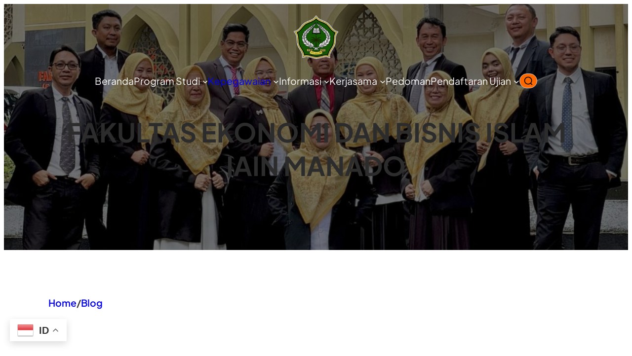

--- FILE ---
content_type: text/html; charset=UTF-8
request_url: https://febi.iain-manado.ac.id/index.php/category/news/
body_size: 25228
content:
<!DOCTYPE html>
<html lang="en-US" prefix="og: https://ogp.me/ns#">
<head>
	<meta charset="UTF-8" />
	<meta name="viewport" content="width=device-width, initial-scale=1" />

<!-- Search Engine Optimization by Rank Math - https://rankmath.com/ -->
<meta name="robots" content="follow, index, max-snippet:-1, max-video-preview:-1, max-image-preview:large"/>
<link rel="canonical" href="https://febi.iain-manado.ac.id/index.php/category/news/" />
<link rel="next" href="https://febi.iain-manado.ac.id/index.php/category/news/page/2/" />
<meta property="og:locale" content="en_US" />
<meta property="og:type" content="article" />
<meta property="og:title" content="News -" />
<meta property="og:url" content="https://febi.iain-manado.ac.id/index.php/category/news/" />
<meta property="og:site_name" content="FEBI IAIN Manado" />
<meta name="twitter:card" content="summary_large_image" />
<meta name="twitter:title" content="News -" />
<meta name="twitter:label1" content="Posts" />
<meta name="twitter:data1" content="206" />
<script type="application/ld+json" class="rank-math-schema">{"@context":"https://schema.org","@graph":[{"@type":"CollegeOrUniversity","@id":"https://febi.iain-manado.ac.id/#organization","name":"FEBI IAIN Manado","url":"https://febi.iain-manado.ac.id","logo":{"@type":"ImageObject","@id":"https://febi.iain-manado.ac.id/#logo","url":"https://febi.iain-manado.ac.id/wp-content/uploads/2025/10/cropped-Undangan-Wisuda-IAIN-Manado-1.png","contentUrl":"https://febi.iain-manado.ac.id/wp-content/uploads/2025/10/cropped-Undangan-Wisuda-IAIN-Manado-1.png","caption":"FEBI IAIN Manado","inLanguage":"en-US","width":"1999","height":"1333"},"description":"Fakultas Ekonomi dan Bisnis Islam (FEBI) IAIN Manado menyediakan informasi resmi tentang program studi, dosen, kurikulum, fasilitas, kegiatan akademik, dan layanan kemahasiswaan.\n","legalName":"Admin"},{"@type":"WebSite","@id":"https://febi.iain-manado.ac.id/#website","url":"https://febi.iain-manado.ac.id","name":"FEBI IAIN Manado","alternateName":"FEBI","publisher":{"@id":"https://febi.iain-manado.ac.id/#organization"},"inLanguage":"en-US"},{"@type":"BreadcrumbList","@id":"https://febi.iain-manado.ac.id/index.php/category/news/#breadcrumb","itemListElement":[{"@type":"ListItem","position":"1","item":{"@id":"https://febi.iain-manado.ac.id","name":"Home"}},{"@type":"ListItem","position":"2","item":{"@id":"https://febi.iain-manado.ac.id/index.php/sample-page/","name":"Sample Page"}},{"@type":"ListItem","position":"3","item":{"@id":"https://febi.iain-manado.ac.id/index.php/category/news/","name":"News"}}]},{"@type":"CollectionPage","@id":"https://febi.iain-manado.ac.id/index.php/category/news/#webpage","url":"https://febi.iain-manado.ac.id/index.php/category/news/","name":"News -","isPartOf":{"@id":"https://febi.iain-manado.ac.id/#website"},"inLanguage":"en-US","breadcrumb":{"@id":"https://febi.iain-manado.ac.id/index.php/category/news/#breadcrumb"}}]}</script>
<!-- /Rank Math WordPress SEO plugin -->

<title>News -</title>
<link rel="alternate" type="application/rss+xml" title=" &raquo; Feed" href="https://febi.iain-manado.ac.id/index.php/feed/" />
<link rel="alternate" type="application/rss+xml" title=" &raquo; Comments Feed" href="https://febi.iain-manado.ac.id/index.php/comments/feed/" />
<link rel="alternate" type="application/rss+xml" title=" &raquo; News Category Feed" href="https://febi.iain-manado.ac.id/index.php/category/news/feed/" />
<style id='wp-img-auto-sizes-contain-inline-css'>
img:is([sizes=auto i],[sizes^="auto," i]){contain-intrinsic-size:3000px 1500px}
/*# sourceURL=wp-img-auto-sizes-contain-inline-css */
</style>
<style id='wp-block-image-inline-css'>
.wp-block-image>a,.wp-block-image>figure>a{display:inline-block}.wp-block-image img{box-sizing:border-box;height:auto;max-width:100%;vertical-align:bottom}@media not (prefers-reduced-motion){.wp-block-image img.hide{visibility:hidden}.wp-block-image img.show{animation:show-content-image .4s}}.wp-block-image[style*=border-radius] img,.wp-block-image[style*=border-radius]>a{border-radius:inherit}.wp-block-image.has-custom-border img{box-sizing:border-box}.wp-block-image.aligncenter{text-align:center}.wp-block-image.alignfull>a,.wp-block-image.alignwide>a{width:100%}.wp-block-image.alignfull img,.wp-block-image.alignwide img{height:auto;width:100%}.wp-block-image .aligncenter,.wp-block-image .alignleft,.wp-block-image .alignright,.wp-block-image.aligncenter,.wp-block-image.alignleft,.wp-block-image.alignright{display:table}.wp-block-image .aligncenter>figcaption,.wp-block-image .alignleft>figcaption,.wp-block-image .alignright>figcaption,.wp-block-image.aligncenter>figcaption,.wp-block-image.alignleft>figcaption,.wp-block-image.alignright>figcaption{caption-side:bottom;display:table-caption}.wp-block-image .alignleft{float:left;margin:.5em 1em .5em 0}.wp-block-image .alignright{float:right;margin:.5em 0 .5em 1em}.wp-block-image .aligncenter{margin-left:auto;margin-right:auto}.wp-block-image :where(figcaption){margin-bottom:1em;margin-top:.5em}.wp-block-image.is-style-circle-mask img{border-radius:9999px}@supports ((-webkit-mask-image:none) or (mask-image:none)) or (-webkit-mask-image:none){.wp-block-image.is-style-circle-mask img{border-radius:0;-webkit-mask-image:url('data:image/svg+xml;utf8,<svg viewBox="0 0 100 100" xmlns="http://www.w3.org/2000/svg"><circle cx="50" cy="50" r="50"/></svg>');mask-image:url('data:image/svg+xml;utf8,<svg viewBox="0 0 100 100" xmlns="http://www.w3.org/2000/svg"><circle cx="50" cy="50" r="50"/></svg>');mask-mode:alpha;-webkit-mask-position:center;mask-position:center;-webkit-mask-repeat:no-repeat;mask-repeat:no-repeat;-webkit-mask-size:contain;mask-size:contain}}:root :where(.wp-block-image.is-style-rounded img,.wp-block-image .is-style-rounded img){border-radius:9999px}.wp-block-image figure{margin:0}.wp-lightbox-container{display:flex;flex-direction:column;position:relative}.wp-lightbox-container img{cursor:zoom-in}.wp-lightbox-container img:hover+button{opacity:1}.wp-lightbox-container button{align-items:center;backdrop-filter:blur(16px) saturate(180%);background-color:#5a5a5a40;border:none;border-radius:4px;cursor:zoom-in;display:flex;height:20px;justify-content:center;opacity:0;padding:0;position:absolute;right:16px;text-align:center;top:16px;width:20px;z-index:100}@media not (prefers-reduced-motion){.wp-lightbox-container button{transition:opacity .2s ease}}.wp-lightbox-container button:focus-visible{outline:3px auto #5a5a5a40;outline:3px auto -webkit-focus-ring-color;outline-offset:3px}.wp-lightbox-container button:hover{cursor:pointer;opacity:1}.wp-lightbox-container button:focus{opacity:1}.wp-lightbox-container button:focus,.wp-lightbox-container button:hover,.wp-lightbox-container button:not(:hover):not(:active):not(.has-background){background-color:#5a5a5a40;border:none}.wp-lightbox-overlay{box-sizing:border-box;cursor:zoom-out;height:100vh;left:0;overflow:hidden;position:fixed;top:0;visibility:hidden;width:100%;z-index:100000}.wp-lightbox-overlay .close-button{align-items:center;cursor:pointer;display:flex;justify-content:center;min-height:40px;min-width:40px;padding:0;position:absolute;right:calc(env(safe-area-inset-right) + 16px);top:calc(env(safe-area-inset-top) + 16px);z-index:5000000}.wp-lightbox-overlay .close-button:focus,.wp-lightbox-overlay .close-button:hover,.wp-lightbox-overlay .close-button:not(:hover):not(:active):not(.has-background){background:none;border:none}.wp-lightbox-overlay .lightbox-image-container{height:var(--wp--lightbox-container-height);left:50%;overflow:hidden;position:absolute;top:50%;transform:translate(-50%,-50%);transform-origin:top left;width:var(--wp--lightbox-container-width);z-index:9999999999}.wp-lightbox-overlay .wp-block-image{align-items:center;box-sizing:border-box;display:flex;height:100%;justify-content:center;margin:0;position:relative;transform-origin:0 0;width:100%;z-index:3000000}.wp-lightbox-overlay .wp-block-image img{height:var(--wp--lightbox-image-height);min-height:var(--wp--lightbox-image-height);min-width:var(--wp--lightbox-image-width);width:var(--wp--lightbox-image-width)}.wp-lightbox-overlay .wp-block-image figcaption{display:none}.wp-lightbox-overlay button{background:none;border:none}.wp-lightbox-overlay .scrim{background-color:#fff;height:100%;opacity:.9;position:absolute;width:100%;z-index:2000000}.wp-lightbox-overlay.active{visibility:visible}@media not (prefers-reduced-motion){.wp-lightbox-overlay.active{animation:turn-on-visibility .25s both}.wp-lightbox-overlay.active img{animation:turn-on-visibility .35s both}.wp-lightbox-overlay.show-closing-animation:not(.active){animation:turn-off-visibility .35s both}.wp-lightbox-overlay.show-closing-animation:not(.active) img{animation:turn-off-visibility .25s both}.wp-lightbox-overlay.zoom.active{animation:none;opacity:1;visibility:visible}.wp-lightbox-overlay.zoom.active .lightbox-image-container{animation:lightbox-zoom-in .4s}.wp-lightbox-overlay.zoom.active .lightbox-image-container img{animation:none}.wp-lightbox-overlay.zoom.active .scrim{animation:turn-on-visibility .4s forwards}.wp-lightbox-overlay.zoom.show-closing-animation:not(.active){animation:none}.wp-lightbox-overlay.zoom.show-closing-animation:not(.active) .lightbox-image-container{animation:lightbox-zoom-out .4s}.wp-lightbox-overlay.zoom.show-closing-animation:not(.active) .lightbox-image-container img{animation:none}.wp-lightbox-overlay.zoom.show-closing-animation:not(.active) .scrim{animation:turn-off-visibility .4s forwards}}@keyframes show-content-image{0%{visibility:hidden}99%{visibility:hidden}to{visibility:visible}}@keyframes turn-on-visibility{0%{opacity:0}to{opacity:1}}@keyframes turn-off-visibility{0%{opacity:1;visibility:visible}99%{opacity:0;visibility:visible}to{opacity:0;visibility:hidden}}@keyframes lightbox-zoom-in{0%{transform:translate(calc((-100vw + var(--wp--lightbox-scrollbar-width))/2 + var(--wp--lightbox-initial-left-position)),calc(-50vh + var(--wp--lightbox-initial-top-position))) scale(var(--wp--lightbox-scale))}to{transform:translate(-50%,-50%) scale(1)}}@keyframes lightbox-zoom-out{0%{transform:translate(-50%,-50%) scale(1);visibility:visible}99%{visibility:visible}to{transform:translate(calc((-100vw + var(--wp--lightbox-scrollbar-width))/2 + var(--wp--lightbox-initial-left-position)),calc(-50vh + var(--wp--lightbox-initial-top-position))) scale(var(--wp--lightbox-scale));visibility:hidden}}
/*# sourceURL=https://febi.iain-manado.ac.id/wp-includes/blocks/image/style.min.css */
</style>
<style id='wp-block-image-theme-inline-css'>
:root :where(.wp-block-image figcaption){color:#555;font-size:13px;text-align:center}.is-dark-theme :root :where(.wp-block-image figcaption){color:#ffffffa6}.wp-block-image{margin:0 0 1em}
/*# sourceURL=https://febi.iain-manado.ac.id/wp-includes/blocks/image/theme.min.css */
</style>
<style id='wp-block-columns-inline-css'>
.wp-block-columns{box-sizing:border-box;display:flex;flex-wrap:wrap!important}@media (min-width:782px){.wp-block-columns{flex-wrap:nowrap!important}}.wp-block-columns{align-items:normal!important}.wp-block-columns.are-vertically-aligned-top{align-items:flex-start}.wp-block-columns.are-vertically-aligned-center{align-items:center}.wp-block-columns.are-vertically-aligned-bottom{align-items:flex-end}@media (max-width:781px){.wp-block-columns:not(.is-not-stacked-on-mobile)>.wp-block-column{flex-basis:100%!important}}@media (min-width:782px){.wp-block-columns:not(.is-not-stacked-on-mobile)>.wp-block-column{flex-basis:0;flex-grow:1}.wp-block-columns:not(.is-not-stacked-on-mobile)>.wp-block-column[style*=flex-basis]{flex-grow:0}}.wp-block-columns.is-not-stacked-on-mobile{flex-wrap:nowrap!important}.wp-block-columns.is-not-stacked-on-mobile>.wp-block-column{flex-basis:0;flex-grow:1}.wp-block-columns.is-not-stacked-on-mobile>.wp-block-column[style*=flex-basis]{flex-grow:0}:where(.wp-block-columns){margin-bottom:1.75em}:where(.wp-block-columns.has-background){padding:1.25em 2.375em}.wp-block-column{flex-grow:1;min-width:0;overflow-wrap:break-word;word-break:break-word}.wp-block-column.is-vertically-aligned-top{align-self:flex-start}.wp-block-column.is-vertically-aligned-center{align-self:center}.wp-block-column.is-vertically-aligned-bottom{align-self:flex-end}.wp-block-column.is-vertically-aligned-stretch{align-self:stretch}.wp-block-column.is-vertically-aligned-bottom,.wp-block-column.is-vertically-aligned-center,.wp-block-column.is-vertically-aligned-top{width:100%}
/*# sourceURL=https://febi.iain-manado.ac.id/wp-includes/blocks/columns/style.min.css */
</style>
<style id='wp-block-navigation-link-inline-css'>
.wp-block-navigation .wp-block-navigation-item__label{overflow-wrap:break-word}.wp-block-navigation .wp-block-navigation-item__description{display:none}.link-ui-tools{outline:1px solid #f0f0f0;padding:8px}.link-ui-block-inserter{padding-top:8px}.link-ui-block-inserter__back{margin-left:8px;text-transform:uppercase}
/*# sourceURL=https://febi.iain-manado.ac.id/wp-includes/blocks/navigation-link/style.min.css */
</style>
<style id='wp-block-search-inline-css'>
.wp-block-search__button{margin-left:10px;word-break:normal}.wp-block-search__button.has-icon{line-height:0}.wp-block-search__button svg{height:1.25em;min-height:24px;min-width:24px;width:1.25em;fill:currentColor;vertical-align:text-bottom}:where(.wp-block-search__button){border:1px solid #ccc;padding:6px 10px}.wp-block-search__inside-wrapper{display:flex;flex:auto;flex-wrap:nowrap;max-width:100%}.wp-block-search__label{width:100%}.wp-block-search.wp-block-search__button-only .wp-block-search__button{box-sizing:border-box;display:flex;flex-shrink:0;justify-content:center;margin-left:0;max-width:100%}.wp-block-search.wp-block-search__button-only .wp-block-search__inside-wrapper{min-width:0!important;transition-property:width}.wp-block-search.wp-block-search__button-only .wp-block-search__input{flex-basis:100%;transition-duration:.3s}.wp-block-search.wp-block-search__button-only.wp-block-search__searchfield-hidden,.wp-block-search.wp-block-search__button-only.wp-block-search__searchfield-hidden .wp-block-search__inside-wrapper{overflow:hidden}.wp-block-search.wp-block-search__button-only.wp-block-search__searchfield-hidden .wp-block-search__input{border-left-width:0!important;border-right-width:0!important;flex-basis:0;flex-grow:0;margin:0;min-width:0!important;padding-left:0!important;padding-right:0!important;width:0!important}:where(.wp-block-search__input){appearance:none;border:1px solid #949494;flex-grow:1;font-family:inherit;font-size:inherit;font-style:inherit;font-weight:inherit;letter-spacing:inherit;line-height:inherit;margin-left:0;margin-right:0;min-width:3rem;padding:8px;text-decoration:unset!important;text-transform:inherit}:where(.wp-block-search__button-inside .wp-block-search__inside-wrapper){background-color:#fff;border:1px solid #949494;box-sizing:border-box;padding:4px}:where(.wp-block-search__button-inside .wp-block-search__inside-wrapper) .wp-block-search__input{border:none;border-radius:0;padding:0 4px}:where(.wp-block-search__button-inside .wp-block-search__inside-wrapper) .wp-block-search__input:focus{outline:none}:where(.wp-block-search__button-inside .wp-block-search__inside-wrapper) :where(.wp-block-search__button){padding:4px 8px}.wp-block-search.aligncenter .wp-block-search__inside-wrapper{margin:auto}.wp-block[data-align=right] .wp-block-search.wp-block-search__button-only .wp-block-search__inside-wrapper{float:right}
/*# sourceURL=https://febi.iain-manado.ac.id/wp-includes/blocks/search/style.min.css */
</style>
<style id='wp-block-search-theme-inline-css'>
.wp-block-search .wp-block-search__label{font-weight:700}.wp-block-search__button{border:1px solid #ccc;padding:.375em .625em}
/*# sourceURL=https://febi.iain-manado.ac.id/wp-includes/blocks/search/theme.min.css */
</style>
<link rel='stylesheet' id='wp-block-navigation-css' href='https://febi.iain-manado.ac.id/wp-includes/blocks/navigation/style.min.css?ver=f6fe68046c8cfe70fcdf3cd1d981af83' media='all' />
<style id='wp-block-group-inline-css'>
.wp-block-group{box-sizing:border-box}:where(.wp-block-group.wp-block-group-is-layout-constrained){position:relative}
/*# sourceURL=https://febi.iain-manado.ac.id/wp-includes/blocks/group/style.min.css */
</style>
<style id='wp-block-group-theme-inline-css'>
:where(.wp-block-group.has-background){padding:1.25em 2.375em}
/*# sourceURL=https://febi.iain-manado.ac.id/wp-includes/blocks/group/theme.min.css */
</style>
<style id='wp-block-heading-inline-css'>
h1:where(.wp-block-heading).has-background,h2:where(.wp-block-heading).has-background,h3:where(.wp-block-heading).has-background,h4:where(.wp-block-heading).has-background,h5:where(.wp-block-heading).has-background,h6:where(.wp-block-heading).has-background{padding:1.25em 2.375em}h1.has-text-align-left[style*=writing-mode]:where([style*=vertical-lr]),h1.has-text-align-right[style*=writing-mode]:where([style*=vertical-rl]),h2.has-text-align-left[style*=writing-mode]:where([style*=vertical-lr]),h2.has-text-align-right[style*=writing-mode]:where([style*=vertical-rl]),h3.has-text-align-left[style*=writing-mode]:where([style*=vertical-lr]),h3.has-text-align-right[style*=writing-mode]:where([style*=vertical-rl]),h4.has-text-align-left[style*=writing-mode]:where([style*=vertical-lr]),h4.has-text-align-right[style*=writing-mode]:where([style*=vertical-rl]),h5.has-text-align-left[style*=writing-mode]:where([style*=vertical-lr]),h5.has-text-align-right[style*=writing-mode]:where([style*=vertical-rl]),h6.has-text-align-left[style*=writing-mode]:where([style*=vertical-lr]),h6.has-text-align-right[style*=writing-mode]:where([style*=vertical-rl]){rotate:180deg}
/*# sourceURL=https://febi.iain-manado.ac.id/wp-includes/blocks/heading/style.min.css */
</style>
<style id='wp-block-spacer-inline-css'>
.wp-block-spacer{clear:both}
/*# sourceURL=https://febi.iain-manado.ac.id/wp-includes/blocks/spacer/style.min.css */
</style>
<link rel='stylesheet' id='wp-block-cover-css' href='https://febi.iain-manado.ac.id/wp-includes/blocks/cover/style.min.css?ver=f6fe68046c8cfe70fcdf3cd1d981af83' media='all' />
<style id='wp-block-template-part-theme-inline-css'>
:root :where(.wp-block-template-part.has-background){margin-bottom:0;margin-top:0;padding:1.25em 2.375em}
/*# sourceURL=https://febi.iain-manado.ac.id/wp-includes/blocks/template-part/theme.min.css */
</style>
<style id='wp-block-paragraph-inline-css'>
.is-small-text{font-size:.875em}.is-regular-text{font-size:1em}.is-large-text{font-size:2.25em}.is-larger-text{font-size:3em}.has-drop-cap:not(:focus):first-letter{float:left;font-size:8.4em;font-style:normal;font-weight:100;line-height:.68;margin:.05em .1em 0 0;text-transform:uppercase}body.rtl .has-drop-cap:not(:focus):first-letter{float:none;margin-left:.1em}p.has-drop-cap.has-background{overflow:hidden}:root :where(p.has-background){padding:1.25em 2.375em}:where(p.has-text-color:not(.has-link-color)) a{color:inherit}p.has-text-align-left[style*="writing-mode:vertical-lr"],p.has-text-align-right[style*="writing-mode:vertical-rl"]{rotate:180deg}
/*# sourceURL=https://febi.iain-manado.ac.id/wp-includes/blocks/paragraph/style.min.css */
</style>
<style id='wp-block-query-title-inline-css'>
.wp-block-query-title{box-sizing:border-box}
/*# sourceURL=https://febi.iain-manado.ac.id/wp-includes/blocks/query-title/style.min.css */
</style>
<style id='wp-block-post-terms-inline-css'>
.wp-block-post-terms{box-sizing:border-box}.wp-block-post-terms .wp-block-post-terms__separator{white-space:pre-wrap}
/*# sourceURL=https://febi.iain-manado.ac.id/wp-includes/blocks/post-terms/style.min.css */
</style>
<style id='wp-block-post-title-inline-css'>
.wp-block-post-title{box-sizing:border-box;word-break:break-word}.wp-block-post-title :where(a){display:inline-block;font-family:inherit;font-size:inherit;font-style:inherit;font-weight:inherit;letter-spacing:inherit;line-height:inherit;text-decoration:inherit}
/*# sourceURL=https://febi.iain-manado.ac.id/wp-includes/blocks/post-title/style.min.css */
</style>
<style id='wp-block-post-author-inline-css'>
.wp-block-post-author{box-sizing:border-box;display:flex;flex-wrap:wrap}.wp-block-post-author__byline{font-size:.5em;margin-bottom:0;margin-top:0;width:100%}.wp-block-post-author__avatar{margin-right:1em}.wp-block-post-author__bio{font-size:.7em;margin-bottom:.7em}.wp-block-post-author__content{flex-basis:0;flex-grow:1}.wp-block-post-author__name{margin:0}
/*# sourceURL=https://febi.iain-manado.ac.id/wp-includes/blocks/post-author/style.min.css */
</style>
<style id='wp-block-post-date-inline-css'>
.wp-block-post-date{box-sizing:border-box}
/*# sourceURL=https://febi.iain-manado.ac.id/wp-includes/blocks/post-date/style.min.css */
</style>
<style id='wp-block-post-template-inline-css'>
.wp-block-post-template{box-sizing:border-box;list-style:none;margin-bottom:0;margin-top:0;max-width:100%;padding:0}.wp-block-post-template.is-flex-container{display:flex;flex-direction:row;flex-wrap:wrap;gap:1.25em}.wp-block-post-template.is-flex-container>li{margin:0;width:100%}@media (min-width:600px){.wp-block-post-template.is-flex-container.is-flex-container.columns-2>li{width:calc(50% - .625em)}.wp-block-post-template.is-flex-container.is-flex-container.columns-3>li{width:calc(33.33333% - .83333em)}.wp-block-post-template.is-flex-container.is-flex-container.columns-4>li{width:calc(25% - .9375em)}.wp-block-post-template.is-flex-container.is-flex-container.columns-5>li{width:calc(20% - 1em)}.wp-block-post-template.is-flex-container.is-flex-container.columns-6>li{width:calc(16.66667% - 1.04167em)}}@media (max-width:600px){.wp-block-post-template-is-layout-grid.wp-block-post-template-is-layout-grid.wp-block-post-template-is-layout-grid.wp-block-post-template-is-layout-grid{grid-template-columns:1fr}}.wp-block-post-template-is-layout-constrained>li>.alignright,.wp-block-post-template-is-layout-flow>li>.alignright{float:right;margin-inline-end:0;margin-inline-start:2em}.wp-block-post-template-is-layout-constrained>li>.alignleft,.wp-block-post-template-is-layout-flow>li>.alignleft{float:left;margin-inline-end:2em;margin-inline-start:0}.wp-block-post-template-is-layout-constrained>li>.aligncenter,.wp-block-post-template-is-layout-flow>li>.aligncenter{margin-inline-end:auto;margin-inline-start:auto}
/*# sourceURL=https://febi.iain-manado.ac.id/wp-includes/blocks/post-template/style.min.css */
</style>
<style id='wp-block-query-pagination-inline-css'>
.wp-block-query-pagination.is-content-justification-space-between>.wp-block-query-pagination-next:last-of-type{margin-inline-start:auto}.wp-block-query-pagination.is-content-justification-space-between>.wp-block-query-pagination-previous:first-child{margin-inline-end:auto}.wp-block-query-pagination .wp-block-query-pagination-previous-arrow{display:inline-block;margin-right:1ch}.wp-block-query-pagination .wp-block-query-pagination-previous-arrow:not(.is-arrow-chevron){transform:scaleX(1)}.wp-block-query-pagination .wp-block-query-pagination-next-arrow{display:inline-block;margin-left:1ch}.wp-block-query-pagination .wp-block-query-pagination-next-arrow:not(.is-arrow-chevron){transform:scaleX(1)}.wp-block-query-pagination.aligncenter{justify-content:center}
/*# sourceURL=https://febi.iain-manado.ac.id/wp-includes/blocks/query-pagination/style.min.css */
</style>
<style id='wp-block-button-inline-css'>
.wp-block-button__link{align-content:center;box-sizing:border-box;cursor:pointer;display:inline-block;height:100%;text-align:center;word-break:break-word}.wp-block-button__link.aligncenter{text-align:center}.wp-block-button__link.alignright{text-align:right}:where(.wp-block-button__link){border-radius:9999px;box-shadow:none;padding:calc(.667em + 2px) calc(1.333em + 2px);text-decoration:none}.wp-block-button[style*=text-decoration] .wp-block-button__link{text-decoration:inherit}.wp-block-buttons>.wp-block-button.has-custom-width{max-width:none}.wp-block-buttons>.wp-block-button.has-custom-width .wp-block-button__link{width:100%}.wp-block-buttons>.wp-block-button.has-custom-font-size .wp-block-button__link{font-size:inherit}.wp-block-buttons>.wp-block-button.wp-block-button__width-25{width:calc(25% - var(--wp--style--block-gap, .5em)*.75)}.wp-block-buttons>.wp-block-button.wp-block-button__width-50{width:calc(50% - var(--wp--style--block-gap, .5em)*.5)}.wp-block-buttons>.wp-block-button.wp-block-button__width-75{width:calc(75% - var(--wp--style--block-gap, .5em)*.25)}.wp-block-buttons>.wp-block-button.wp-block-button__width-100{flex-basis:100%;width:100%}.wp-block-buttons.is-vertical>.wp-block-button.wp-block-button__width-25{width:25%}.wp-block-buttons.is-vertical>.wp-block-button.wp-block-button__width-50{width:50%}.wp-block-buttons.is-vertical>.wp-block-button.wp-block-button__width-75{width:75%}.wp-block-button.is-style-squared,.wp-block-button__link.wp-block-button.is-style-squared{border-radius:0}.wp-block-button.no-border-radius,.wp-block-button__link.no-border-radius{border-radius:0!important}:root :where(.wp-block-button .wp-block-button__link.is-style-outline),:root :where(.wp-block-button.is-style-outline>.wp-block-button__link){border:2px solid;padding:.667em 1.333em}:root :where(.wp-block-button .wp-block-button__link.is-style-outline:not(.has-text-color)),:root :where(.wp-block-button.is-style-outline>.wp-block-button__link:not(.has-text-color)){color:currentColor}:root :where(.wp-block-button .wp-block-button__link.is-style-outline:not(.has-background)),:root :where(.wp-block-button.is-style-outline>.wp-block-button__link:not(.has-background)){background-color:initial;background-image:none}
/*# sourceURL=https://febi.iain-manado.ac.id/wp-includes/blocks/button/style.min.css */
</style>
<style id='wp-block-buttons-inline-css'>
.wp-block-buttons{box-sizing:border-box}.wp-block-buttons.is-vertical{flex-direction:column}.wp-block-buttons.is-vertical>.wp-block-button:last-child{margin-bottom:0}.wp-block-buttons>.wp-block-button{display:inline-block;margin:0}.wp-block-buttons.is-content-justification-left{justify-content:flex-start}.wp-block-buttons.is-content-justification-left.is-vertical{align-items:flex-start}.wp-block-buttons.is-content-justification-center{justify-content:center}.wp-block-buttons.is-content-justification-center.is-vertical{align-items:center}.wp-block-buttons.is-content-justification-right{justify-content:flex-end}.wp-block-buttons.is-content-justification-right.is-vertical{align-items:flex-end}.wp-block-buttons.is-content-justification-space-between{justify-content:space-between}.wp-block-buttons.aligncenter{text-align:center}.wp-block-buttons:not(.is-content-justification-space-between,.is-content-justification-right,.is-content-justification-left,.is-content-justification-center) .wp-block-button.aligncenter{margin-left:auto;margin-right:auto;width:100%}.wp-block-buttons[style*=text-decoration] .wp-block-button,.wp-block-buttons[style*=text-decoration] .wp-block-button__link{text-decoration:inherit}.wp-block-buttons.has-custom-font-size .wp-block-button__link{font-size:inherit}.wp-block-buttons .wp-block-button__link{width:100%}.wp-block-button.aligncenter{text-align:center}
/*# sourceURL=https://febi.iain-manado.ac.id/wp-includes/blocks/buttons/style.min.css */
</style>
<style id='wp-block-post-featured-image-inline-css'>
.wp-block-post-featured-image{margin-left:0;margin-right:0}.wp-block-post-featured-image a{display:block;height:100%}.wp-block-post-featured-image :where(img){box-sizing:border-box;height:auto;max-width:100%;vertical-align:bottom;width:100%}.wp-block-post-featured-image.alignfull img,.wp-block-post-featured-image.alignwide img{width:100%}.wp-block-post-featured-image .wp-block-post-featured-image__overlay.has-background-dim{background-color:#000;inset:0;position:absolute}.wp-block-post-featured-image{position:relative}.wp-block-post-featured-image .wp-block-post-featured-image__overlay.has-background-gradient{background-color:initial}.wp-block-post-featured-image .wp-block-post-featured-image__overlay.has-background-dim-0{opacity:0}.wp-block-post-featured-image .wp-block-post-featured-image__overlay.has-background-dim-10{opacity:.1}.wp-block-post-featured-image .wp-block-post-featured-image__overlay.has-background-dim-20{opacity:.2}.wp-block-post-featured-image .wp-block-post-featured-image__overlay.has-background-dim-30{opacity:.3}.wp-block-post-featured-image .wp-block-post-featured-image__overlay.has-background-dim-40{opacity:.4}.wp-block-post-featured-image .wp-block-post-featured-image__overlay.has-background-dim-50{opacity:.5}.wp-block-post-featured-image .wp-block-post-featured-image__overlay.has-background-dim-60{opacity:.6}.wp-block-post-featured-image .wp-block-post-featured-image__overlay.has-background-dim-70{opacity:.7}.wp-block-post-featured-image .wp-block-post-featured-image__overlay.has-background-dim-80{opacity:.8}.wp-block-post-featured-image .wp-block-post-featured-image__overlay.has-background-dim-90{opacity:.9}.wp-block-post-featured-image .wp-block-post-featured-image__overlay.has-background-dim-100{opacity:1}.wp-block-post-featured-image:where(.alignleft,.alignright){width:100%}
/*# sourceURL=https://febi.iain-manado.ac.id/wp-includes/blocks/post-featured-image/style.min.css */
</style>
<style id='wp-block-social-links-inline-css'>
.wp-block-social-links{background:none;box-sizing:border-box;margin-left:0;padding-left:0;padding-right:0;text-indent:0}.wp-block-social-links .wp-social-link a,.wp-block-social-links .wp-social-link a:hover{border-bottom:0;box-shadow:none;text-decoration:none}.wp-block-social-links .wp-social-link svg{height:1em;width:1em}.wp-block-social-links .wp-social-link span:not(.screen-reader-text){font-size:.65em;margin-left:.5em;margin-right:.5em}.wp-block-social-links.has-small-icon-size{font-size:16px}.wp-block-social-links,.wp-block-social-links.has-normal-icon-size{font-size:24px}.wp-block-social-links.has-large-icon-size{font-size:36px}.wp-block-social-links.has-huge-icon-size{font-size:48px}.wp-block-social-links.aligncenter{display:flex;justify-content:center}.wp-block-social-links.alignright{justify-content:flex-end}.wp-block-social-link{border-radius:9999px;display:block}@media not (prefers-reduced-motion){.wp-block-social-link{transition:transform .1s ease}}.wp-block-social-link{height:auto}.wp-block-social-link a{align-items:center;display:flex;line-height:0}.wp-block-social-link:hover{transform:scale(1.1)}.wp-block-social-links .wp-block-social-link.wp-social-link{display:inline-block;margin:0;padding:0}.wp-block-social-links .wp-block-social-link.wp-social-link .wp-block-social-link-anchor,.wp-block-social-links .wp-block-social-link.wp-social-link .wp-block-social-link-anchor svg,.wp-block-social-links .wp-block-social-link.wp-social-link .wp-block-social-link-anchor:active,.wp-block-social-links .wp-block-social-link.wp-social-link .wp-block-social-link-anchor:hover,.wp-block-social-links .wp-block-social-link.wp-social-link .wp-block-social-link-anchor:visited{color:currentColor;fill:currentColor}:where(.wp-block-social-links:not(.is-style-logos-only)) .wp-social-link{background-color:#f0f0f0;color:#444}:where(.wp-block-social-links:not(.is-style-logos-only)) .wp-social-link-amazon{background-color:#f90;color:#fff}:where(.wp-block-social-links:not(.is-style-logos-only)) .wp-social-link-bandcamp{background-color:#1ea0c3;color:#fff}:where(.wp-block-social-links:not(.is-style-logos-only)) .wp-social-link-behance{background-color:#0757fe;color:#fff}:where(.wp-block-social-links:not(.is-style-logos-only)) .wp-social-link-bluesky{background-color:#0a7aff;color:#fff}:where(.wp-block-social-links:not(.is-style-logos-only)) .wp-social-link-codepen{background-color:#1e1f26;color:#fff}:where(.wp-block-social-links:not(.is-style-logos-only)) .wp-social-link-deviantart{background-color:#02e49b;color:#fff}:where(.wp-block-social-links:not(.is-style-logos-only)) .wp-social-link-discord{background-color:#5865f2;color:#fff}:where(.wp-block-social-links:not(.is-style-logos-only)) .wp-social-link-dribbble{background-color:#e94c89;color:#fff}:where(.wp-block-social-links:not(.is-style-logos-only)) .wp-social-link-dropbox{background-color:#4280ff;color:#fff}:where(.wp-block-social-links:not(.is-style-logos-only)) .wp-social-link-etsy{background-color:#f45800;color:#fff}:where(.wp-block-social-links:not(.is-style-logos-only)) .wp-social-link-facebook{background-color:#0866ff;color:#fff}:where(.wp-block-social-links:not(.is-style-logos-only)) .wp-social-link-fivehundredpx{background-color:#000;color:#fff}:where(.wp-block-social-links:not(.is-style-logos-only)) .wp-social-link-flickr{background-color:#0461dd;color:#fff}:where(.wp-block-social-links:not(.is-style-logos-only)) .wp-social-link-foursquare{background-color:#e65678;color:#fff}:where(.wp-block-social-links:not(.is-style-logos-only)) .wp-social-link-github{background-color:#24292d;color:#fff}:where(.wp-block-social-links:not(.is-style-logos-only)) .wp-social-link-goodreads{background-color:#eceadd;color:#382110}:where(.wp-block-social-links:not(.is-style-logos-only)) .wp-social-link-google{background-color:#ea4434;color:#fff}:where(.wp-block-social-links:not(.is-style-logos-only)) .wp-social-link-gravatar{background-color:#1d4fc4;color:#fff}:where(.wp-block-social-links:not(.is-style-logos-only)) .wp-social-link-instagram{background-color:#f00075;color:#fff}:where(.wp-block-social-links:not(.is-style-logos-only)) .wp-social-link-lastfm{background-color:#e21b24;color:#fff}:where(.wp-block-social-links:not(.is-style-logos-only)) .wp-social-link-linkedin{background-color:#0d66c2;color:#fff}:where(.wp-block-social-links:not(.is-style-logos-only)) .wp-social-link-mastodon{background-color:#3288d4;color:#fff}:where(.wp-block-social-links:not(.is-style-logos-only)) .wp-social-link-medium{background-color:#000;color:#fff}:where(.wp-block-social-links:not(.is-style-logos-only)) .wp-social-link-meetup{background-color:#f6405f;color:#fff}:where(.wp-block-social-links:not(.is-style-logos-only)) .wp-social-link-patreon{background-color:#000;color:#fff}:where(.wp-block-social-links:not(.is-style-logos-only)) .wp-social-link-pinterest{background-color:#e60122;color:#fff}:where(.wp-block-social-links:not(.is-style-logos-only)) .wp-social-link-pocket{background-color:#ef4155;color:#fff}:where(.wp-block-social-links:not(.is-style-logos-only)) .wp-social-link-reddit{background-color:#ff4500;color:#fff}:where(.wp-block-social-links:not(.is-style-logos-only)) .wp-social-link-skype{background-color:#0478d7;color:#fff}:where(.wp-block-social-links:not(.is-style-logos-only)) .wp-social-link-snapchat{background-color:#fefc00;color:#fff;stroke:#000}:where(.wp-block-social-links:not(.is-style-logos-only)) .wp-social-link-soundcloud{background-color:#ff5600;color:#fff}:where(.wp-block-social-links:not(.is-style-logos-only)) .wp-social-link-spotify{background-color:#1bd760;color:#fff}:where(.wp-block-social-links:not(.is-style-logos-only)) .wp-social-link-telegram{background-color:#2aabee;color:#fff}:where(.wp-block-social-links:not(.is-style-logos-only)) .wp-social-link-threads{background-color:#000;color:#fff}:where(.wp-block-social-links:not(.is-style-logos-only)) .wp-social-link-tiktok{background-color:#000;color:#fff}:where(.wp-block-social-links:not(.is-style-logos-only)) .wp-social-link-tumblr{background-color:#011835;color:#fff}:where(.wp-block-social-links:not(.is-style-logos-only)) .wp-social-link-twitch{background-color:#6440a4;color:#fff}:where(.wp-block-social-links:not(.is-style-logos-only)) .wp-social-link-twitter{background-color:#1da1f2;color:#fff}:where(.wp-block-social-links:not(.is-style-logos-only)) .wp-social-link-vimeo{background-color:#1eb7ea;color:#fff}:where(.wp-block-social-links:not(.is-style-logos-only)) .wp-social-link-vk{background-color:#4680c2;color:#fff}:where(.wp-block-social-links:not(.is-style-logos-only)) .wp-social-link-wordpress{background-color:#3499cd;color:#fff}:where(.wp-block-social-links:not(.is-style-logos-only)) .wp-social-link-whatsapp{background-color:#25d366;color:#fff}:where(.wp-block-social-links:not(.is-style-logos-only)) .wp-social-link-x{background-color:#000;color:#fff}:where(.wp-block-social-links:not(.is-style-logos-only)) .wp-social-link-yelp{background-color:#d32422;color:#fff}:where(.wp-block-social-links:not(.is-style-logos-only)) .wp-social-link-youtube{background-color:red;color:#fff}:where(.wp-block-social-links.is-style-logos-only) .wp-social-link{background:none}:where(.wp-block-social-links.is-style-logos-only) .wp-social-link svg{height:1.25em;width:1.25em}:where(.wp-block-social-links.is-style-logos-only) .wp-social-link-amazon{color:#f90}:where(.wp-block-social-links.is-style-logos-only) .wp-social-link-bandcamp{color:#1ea0c3}:where(.wp-block-social-links.is-style-logos-only) .wp-social-link-behance{color:#0757fe}:where(.wp-block-social-links.is-style-logos-only) .wp-social-link-bluesky{color:#0a7aff}:where(.wp-block-social-links.is-style-logos-only) .wp-social-link-codepen{color:#1e1f26}:where(.wp-block-social-links.is-style-logos-only) .wp-social-link-deviantart{color:#02e49b}:where(.wp-block-social-links.is-style-logos-only) .wp-social-link-discord{color:#5865f2}:where(.wp-block-social-links.is-style-logos-only) .wp-social-link-dribbble{color:#e94c89}:where(.wp-block-social-links.is-style-logos-only) .wp-social-link-dropbox{color:#4280ff}:where(.wp-block-social-links.is-style-logos-only) .wp-social-link-etsy{color:#f45800}:where(.wp-block-social-links.is-style-logos-only) .wp-social-link-facebook{color:#0866ff}:where(.wp-block-social-links.is-style-logos-only) .wp-social-link-fivehundredpx{color:#000}:where(.wp-block-social-links.is-style-logos-only) .wp-social-link-flickr{color:#0461dd}:where(.wp-block-social-links.is-style-logos-only) .wp-social-link-foursquare{color:#e65678}:where(.wp-block-social-links.is-style-logos-only) .wp-social-link-github{color:#24292d}:where(.wp-block-social-links.is-style-logos-only) .wp-social-link-goodreads{color:#382110}:where(.wp-block-social-links.is-style-logos-only) .wp-social-link-google{color:#ea4434}:where(.wp-block-social-links.is-style-logos-only) .wp-social-link-gravatar{color:#1d4fc4}:where(.wp-block-social-links.is-style-logos-only) .wp-social-link-instagram{color:#f00075}:where(.wp-block-social-links.is-style-logos-only) .wp-social-link-lastfm{color:#e21b24}:where(.wp-block-social-links.is-style-logos-only) .wp-social-link-linkedin{color:#0d66c2}:where(.wp-block-social-links.is-style-logos-only) .wp-social-link-mastodon{color:#3288d4}:where(.wp-block-social-links.is-style-logos-only) .wp-social-link-medium{color:#000}:where(.wp-block-social-links.is-style-logos-only) .wp-social-link-meetup{color:#f6405f}:where(.wp-block-social-links.is-style-logos-only) .wp-social-link-patreon{color:#000}:where(.wp-block-social-links.is-style-logos-only) .wp-social-link-pinterest{color:#e60122}:where(.wp-block-social-links.is-style-logos-only) .wp-social-link-pocket{color:#ef4155}:where(.wp-block-social-links.is-style-logos-only) .wp-social-link-reddit{color:#ff4500}:where(.wp-block-social-links.is-style-logos-only) .wp-social-link-skype{color:#0478d7}:where(.wp-block-social-links.is-style-logos-only) .wp-social-link-snapchat{color:#fff;stroke:#000}:where(.wp-block-social-links.is-style-logos-only) .wp-social-link-soundcloud{color:#ff5600}:where(.wp-block-social-links.is-style-logos-only) .wp-social-link-spotify{color:#1bd760}:where(.wp-block-social-links.is-style-logos-only) .wp-social-link-telegram{color:#2aabee}:where(.wp-block-social-links.is-style-logos-only) .wp-social-link-threads{color:#000}:where(.wp-block-social-links.is-style-logos-only) .wp-social-link-tiktok{color:#000}:where(.wp-block-social-links.is-style-logos-only) .wp-social-link-tumblr{color:#011835}:where(.wp-block-social-links.is-style-logos-only) .wp-social-link-twitch{color:#6440a4}:where(.wp-block-social-links.is-style-logos-only) .wp-social-link-twitter{color:#1da1f2}:where(.wp-block-social-links.is-style-logos-only) .wp-social-link-vimeo{color:#1eb7ea}:where(.wp-block-social-links.is-style-logos-only) .wp-social-link-vk{color:#4680c2}:where(.wp-block-social-links.is-style-logos-only) .wp-social-link-whatsapp{color:#25d366}:where(.wp-block-social-links.is-style-logos-only) .wp-social-link-wordpress{color:#3499cd}:where(.wp-block-social-links.is-style-logos-only) .wp-social-link-x{color:#000}:where(.wp-block-social-links.is-style-logos-only) .wp-social-link-yelp{color:#d32422}:where(.wp-block-social-links.is-style-logos-only) .wp-social-link-youtube{color:red}.wp-block-social-links.is-style-pill-shape .wp-social-link{width:auto}:root :where(.wp-block-social-links .wp-social-link a){padding:.25em}:root :where(.wp-block-social-links.is-style-logos-only .wp-social-link a){padding:0}:root :where(.wp-block-social-links.is-style-pill-shape .wp-social-link a){padding-left:.6666666667em;padding-right:.6666666667em}.wp-block-social-links:not(.has-icon-color):not(.has-icon-background-color) .wp-social-link-snapchat .wp-block-social-link-label{color:#000}
/*# sourceURL=https://febi.iain-manado.ac.id/wp-includes/blocks/social-links/style.min.css */
</style>
<style id='wp-block-categories-inline-css'>
.wp-block-categories{box-sizing:border-box}.wp-block-categories.alignleft{margin-right:2em}.wp-block-categories.alignright{margin-left:2em}.wp-block-categories.wp-block-categories-dropdown.aligncenter{text-align:center}.wp-block-categories .wp-block-categories__label{display:block;width:100%}
/*# sourceURL=https://febi.iain-manado.ac.id/wp-includes/blocks/categories/style.min.css */
</style>
<style id='wp-block-tag-cloud-inline-css'>
.wp-block-tag-cloud{box-sizing:border-box}.wp-block-tag-cloud.aligncenter{justify-content:center;text-align:center}.wp-block-tag-cloud a{display:inline-block;margin-right:5px}.wp-block-tag-cloud span{display:inline-block;margin-left:5px;text-decoration:none}:root :where(.wp-block-tag-cloud.is-style-outline){display:flex;flex-wrap:wrap;gap:1ch}:root :where(.wp-block-tag-cloud.is-style-outline a){border:1px solid;font-size:unset!important;margin-right:0;padding:1ch 2ch;text-decoration:none!important}
/*# sourceURL=https://febi.iain-manado.ac.id/wp-includes/blocks/tag-cloud/style.min.css */
</style>
<style id='wp-emoji-styles-inline-css'>

	img.wp-smiley, img.emoji {
		display: inline !important;
		border: none !important;
		box-shadow: none !important;
		height: 1em !important;
		width: 1em !important;
		margin: 0 0.07em !important;
		vertical-align: -0.1em !important;
		background: none !important;
		padding: 0 !important;
	}
/*# sourceURL=wp-emoji-styles-inline-css */
</style>
<style id='wp-block-library-inline-css'>
:root{--wp-block-synced-color:#7a00df;--wp-block-synced-color--rgb:122,0,223;--wp-bound-block-color:var(--wp-block-synced-color);--wp-editor-canvas-background:#ddd;--wp-admin-theme-color:#007cba;--wp-admin-theme-color--rgb:0,124,186;--wp-admin-theme-color-darker-10:#006ba1;--wp-admin-theme-color-darker-10--rgb:0,107,160.5;--wp-admin-theme-color-darker-20:#005a87;--wp-admin-theme-color-darker-20--rgb:0,90,135;--wp-admin-border-width-focus:2px}@media (min-resolution:192dpi){:root{--wp-admin-border-width-focus:1.5px}}.wp-element-button{cursor:pointer}:root .has-very-light-gray-background-color{background-color:#eee}:root .has-very-dark-gray-background-color{background-color:#313131}:root .has-very-light-gray-color{color:#eee}:root .has-very-dark-gray-color{color:#313131}:root .has-vivid-green-cyan-to-vivid-cyan-blue-gradient-background{background:linear-gradient(135deg,#00d084,#0693e3)}:root .has-purple-crush-gradient-background{background:linear-gradient(135deg,#34e2e4,#4721fb 50%,#ab1dfe)}:root .has-hazy-dawn-gradient-background{background:linear-gradient(135deg,#faaca8,#dad0ec)}:root .has-subdued-olive-gradient-background{background:linear-gradient(135deg,#fafae1,#67a671)}:root .has-atomic-cream-gradient-background{background:linear-gradient(135deg,#fdd79a,#004a59)}:root .has-nightshade-gradient-background{background:linear-gradient(135deg,#330968,#31cdcf)}:root .has-midnight-gradient-background{background:linear-gradient(135deg,#020381,#2874fc)}:root{--wp--preset--font-size--normal:16px;--wp--preset--font-size--huge:42px}.has-regular-font-size{font-size:1em}.has-larger-font-size{font-size:2.625em}.has-normal-font-size{font-size:var(--wp--preset--font-size--normal)}.has-huge-font-size{font-size:var(--wp--preset--font-size--huge)}.has-text-align-center{text-align:center}.has-text-align-left{text-align:left}.has-text-align-right{text-align:right}.has-fit-text{white-space:nowrap!important}#end-resizable-editor-section{display:none}.aligncenter{clear:both}.items-justified-left{justify-content:flex-start}.items-justified-center{justify-content:center}.items-justified-right{justify-content:flex-end}.items-justified-space-between{justify-content:space-between}.screen-reader-text{border:0;clip-path:inset(50%);height:1px;margin:-1px;overflow:hidden;padding:0;position:absolute;width:1px;word-wrap:normal!important}.screen-reader-text:focus{background-color:#ddd;clip-path:none;color:#444;display:block;font-size:1em;height:auto;left:5px;line-height:normal;padding:15px 23px 14px;text-decoration:none;top:5px;width:auto;z-index:100000}html :where(.has-border-color){border-style:solid}html :where([style*=border-top-color]){border-top-style:solid}html :where([style*=border-right-color]){border-right-style:solid}html :where([style*=border-bottom-color]){border-bottom-style:solid}html :where([style*=border-left-color]){border-left-style:solid}html :where([style*=border-width]){border-style:solid}html :where([style*=border-top-width]){border-top-style:solid}html :where([style*=border-right-width]){border-right-style:solid}html :where([style*=border-bottom-width]){border-bottom-style:solid}html :where([style*=border-left-width]){border-left-style:solid}html :where(img[class*=wp-image-]){height:auto;max-width:100%}:where(figure){margin:0 0 1em}html :where(.is-position-sticky){--wp-admin--admin-bar--position-offset:var(--wp-admin--admin-bar--height,0px)}@media screen and (max-width:600px){html :where(.is-position-sticky){--wp-admin--admin-bar--position-offset:0px}}
/*# sourceURL=/wp-includes/css/dist/block-library/common.min.css */
</style>
<style id='global-styles-inline-css'>
:root{--wp--preset--aspect-ratio--square: 1;--wp--preset--aspect-ratio--4-3: 4/3;--wp--preset--aspect-ratio--3-4: 3/4;--wp--preset--aspect-ratio--3-2: 3/2;--wp--preset--aspect-ratio--2-3: 2/3;--wp--preset--aspect-ratio--16-9: 16/9;--wp--preset--aspect-ratio--9-16: 9/16;--wp--preset--color--black: #000000;--wp--preset--color--cyan-bluish-gray: #abb8c3;--wp--preset--color--white: #ffffff;--wp--preset--color--pale-pink: #f78da7;--wp--preset--color--vivid-red: #cf2e2e;--wp--preset--color--luminous-vivid-orange: #ff6900;--wp--preset--color--luminous-vivid-amber: #fcb900;--wp--preset--color--light-green-cyan: #7bdcb5;--wp--preset--color--vivid-green-cyan: #00d084;--wp--preset--color--pale-cyan-blue: #8ed1fc;--wp--preset--color--vivid-cyan-blue: #0693e3;--wp--preset--color--vivid-purple: #9b51e0;--wp--preset--color--primary: #1AAD64;--wp--preset--color--secondary: #256EFF;--wp--preset--color--lemmonary: #FFE156;--wp--preset--color--body: #2C2C2C;--wp--preset--color--body-alt: #FCFCFC;--wp--preset--color--paragraph: #1C1C1C;--wp--preset--color--paragraph-alt: #757575;--wp--preset--color--meta: #5C5C5C;--wp--preset--color--border: #7C7C7C;--wp--preset--color--border-alt: #E0E0E0;--wp--preset--color--midground: #F7F7F7;--wp--preset--color--midground-alt: #ececec;--wp--preset--color--midground-alt-2: #F2FBF7;--wp--preset--color--background: #FFFFFF;--wp--preset--color--background-alt: #111111;--wp--preset--color--transparent: #ffffff00;--wp--preset--gradient--vivid-cyan-blue-to-vivid-purple: linear-gradient(135deg,rgb(6,147,227) 0%,rgb(155,81,224) 100%);--wp--preset--gradient--light-green-cyan-to-vivid-green-cyan: linear-gradient(135deg,rgb(122,220,180) 0%,rgb(0,208,130) 100%);--wp--preset--gradient--luminous-vivid-amber-to-luminous-vivid-orange: linear-gradient(135deg,rgb(252,185,0) 0%,rgb(255,105,0) 100%);--wp--preset--gradient--luminous-vivid-orange-to-vivid-red: linear-gradient(135deg,rgb(255,105,0) 0%,rgb(207,46,46) 100%);--wp--preset--gradient--very-light-gray-to-cyan-bluish-gray: linear-gradient(135deg,rgb(238,238,238) 0%,rgb(169,184,195) 100%);--wp--preset--gradient--cool-to-warm-spectrum: linear-gradient(135deg,rgb(74,234,220) 0%,rgb(151,120,209) 20%,rgb(207,42,186) 40%,rgb(238,44,130) 60%,rgb(251,105,98) 80%,rgb(254,248,76) 100%);--wp--preset--gradient--blush-light-purple: linear-gradient(135deg,rgb(255,206,236) 0%,rgb(152,150,240) 100%);--wp--preset--gradient--blush-bordeaux: linear-gradient(135deg,rgb(254,205,165) 0%,rgb(254,45,45) 50%,rgb(107,0,62) 100%);--wp--preset--gradient--luminous-dusk: linear-gradient(135deg,rgb(255,203,112) 0%,rgb(199,81,192) 50%,rgb(65,88,208) 100%);--wp--preset--gradient--pale-ocean: linear-gradient(135deg,rgb(255,245,203) 0%,rgb(182,227,212) 50%,rgb(51,167,181) 100%);--wp--preset--gradient--electric-grass: linear-gradient(135deg,rgb(202,248,128) 0%,rgb(113,206,126) 100%);--wp--preset--gradient--midnight: linear-gradient(135deg,rgb(2,3,129) 0%,rgb(40,116,252) 100%);--wp--preset--font-size--small: clamp(1.125rem, 1.125rem + ((1vw - 0.2rem) * 0.156), 1.25rem);--wp--preset--font-size--medium: clamp(1.5rem, 1.5rem + ((1vw - 0.2rem) * 0.469), 1.875rem);--wp--preset--font-size--large: clamp(2.25rem, 2.25rem + ((1vw - 0.2rem) * 0.938), 3rem);--wp--preset--font-size--x-large: clamp(25.014px, 1.563rem + ((1vw - 3.2px) * 1.327), 42px);--wp--preset--font-size--tiny: clamp(0.875rem, 0.875rem + ((1vw - 0.2rem) * 0.156), 1rem);--wp--preset--font-size--tiny-plus: clamp(1rem, 1rem + ((1vw - 0.2rem) * 0.156), 1.125rem);--wp--preset--font-size--small-plus: clamp(1.35rem, 1.35rem + ((1vw - 0.2rem) * 0.188), 1.5rem);--wp--preset--font-size--medium-plus: clamp(1.75rem, 1.75rem + ((1vw - 0.2rem) * 0.625), 2.25rem);--wp--preset--font-size--large-plus: clamp(2.75rem, 2.75rem + ((1vw - 0.2rem) * 0.938), 3.5rem);--wp--preset--font-size--huge: clamp(2.85rem, 2.85rem + ((1vw - 0.2rem) * 2.063), 4.5rem);--wp--preset--font-size--huge-plus: clamp(3.15rem, 3.15rem + ((1vw - 0.2rem) * 2.313), 5rem);--wp--preset--font-size--gigantic: clamp(3.5rem, 3.5rem + ((1vw - 0.2rem) * 3.125), 6rem);--wp--preset--font-size--custom-1: clamp(17.371px, 1.086rem + ((1vw - 3.2px) * 0.752), 27px);--wp--preset--font-family--system-font: -apple-system,BlinkMacSystemFont,"Segoe UI",Roboto,Oxygen-Sans,Ubuntu,Cantarell,"Helvetica Neue",sans-serif;--wp--preset--font-family--plus-jakarta: "Plus Jakarta Sans", sans-serif;--wp--preset--spacing--20: clamp(0.875rem, 0.875rem + ((1vw - 0.48rem) * 0.24), 1rem);--wp--preset--spacing--30: clamp(1.125rem, 1.125rem + ((1vw - 0.48rem) * 0.721), 1.5rem);--wp--preset--spacing--40: clamp(1.5rem, 1.5rem + ((1vw - 0.48rem) * 0.962), 2rem);--wp--preset--spacing--50: clamp(2.25rem, 2.25rem + ((1vw - 0.48rem) * 1.442), 3rem);--wp--preset--spacing--60: clamp(3rem, 3rem + ((1vw - 0.48rem) * 1.923), 4rem);--wp--preset--spacing--70: clamp(3.75rem, 3.75rem + ((1vw - 0.48rem) * 2.404), 5rem);--wp--preset--spacing--80: 5.06rem;--wp--preset--spacing--10: 0.5rem;--wp--preset--shadow--natural: 6px 6px 9px rgba(0, 0, 0, 0.2);--wp--preset--shadow--deep: 12px 12px 50px rgba(0, 0, 0, 0.4);--wp--preset--shadow--sharp: 6px 6px 0px rgba(0, 0, 0, 0.2);--wp--preset--shadow--outlined: 6px 6px 0px -3px rgb(255, 255, 255), 6px 6px rgb(0, 0, 0);--wp--preset--shadow--crisp: 6px 6px 0px rgb(0, 0, 0);}:root { --wp--style--global--content-size: 774px;--wp--style--global--wide-size: 1600px; }:where(body) { margin: 0; }.wp-site-blocks { padding-top: var(--wp--style--root--padding-top); padding-bottom: var(--wp--style--root--padding-bottom); }.has-global-padding { padding-right: var(--wp--style--root--padding-right); padding-left: var(--wp--style--root--padding-left); }.has-global-padding > .alignfull { margin-right: calc(var(--wp--style--root--padding-right) * -1); margin-left: calc(var(--wp--style--root--padding-left) * -1); }.has-global-padding :where(:not(.alignfull.is-layout-flow) > .has-global-padding:not(.wp-block-block, .alignfull)) { padding-right: 0; padding-left: 0; }.has-global-padding :where(:not(.alignfull.is-layout-flow) > .has-global-padding:not(.wp-block-block, .alignfull)) > .alignfull { margin-left: 0; margin-right: 0; }.wp-site-blocks > .alignleft { float: left; margin-right: 2em; }.wp-site-blocks > .alignright { float: right; margin-left: 2em; }.wp-site-blocks > .aligncenter { justify-content: center; margin-left: auto; margin-right: auto; }:where(.wp-site-blocks) > * { margin-block-start: var(--wp--preset--spacing--20); margin-block-end: 0; }:where(.wp-site-blocks) > :first-child { margin-block-start: 0; }:where(.wp-site-blocks) > :last-child { margin-block-end: 0; }:root { --wp--style--block-gap: var(--wp--preset--spacing--20); }:root :where(.is-layout-flow) > :first-child{margin-block-start: 0;}:root :where(.is-layout-flow) > :last-child{margin-block-end: 0;}:root :where(.is-layout-flow) > *{margin-block-start: var(--wp--preset--spacing--20);margin-block-end: 0;}:root :where(.is-layout-constrained) > :first-child{margin-block-start: 0;}:root :where(.is-layout-constrained) > :last-child{margin-block-end: 0;}:root :where(.is-layout-constrained) > *{margin-block-start: var(--wp--preset--spacing--20);margin-block-end: 0;}:root :where(.is-layout-flex){gap: var(--wp--preset--spacing--20);}:root :where(.is-layout-grid){gap: var(--wp--preset--spacing--20);}.is-layout-flow > .alignleft{float: left;margin-inline-start: 0;margin-inline-end: 2em;}.is-layout-flow > .alignright{float: right;margin-inline-start: 2em;margin-inline-end: 0;}.is-layout-flow > .aligncenter{margin-left: auto !important;margin-right: auto !important;}.is-layout-constrained > .alignleft{float: left;margin-inline-start: 0;margin-inline-end: 2em;}.is-layout-constrained > .alignright{float: right;margin-inline-start: 2em;margin-inline-end: 0;}.is-layout-constrained > .aligncenter{margin-left: auto !important;margin-right: auto !important;}.is-layout-constrained > :where(:not(.alignleft):not(.alignright):not(.alignfull)){max-width: var(--wp--style--global--content-size);margin-left: auto !important;margin-right: auto !important;}.is-layout-constrained > .alignwide{max-width: var(--wp--style--global--wide-size);}body .is-layout-flex{display: flex;}.is-layout-flex{flex-wrap: wrap;align-items: center;}.is-layout-flex > :is(*, div){margin: 0;}body .is-layout-grid{display: grid;}.is-layout-grid > :is(*, div){margin: 0;}body{background-color: var(--wp--preset--color--background);color: var(--wp--preset--color--body);font-family: var(--wp--preset--font-family--plus-jakarta);font-size: var(--wp--preset--font-size--small);line-height: 1.6;--wp--style--root--padding-top: 0px;--wp--style--root--padding-right: 7vw;--wp--style--root--padding-bottom: 0px;--wp--style--root--padding-left: 7vw;}a:where(:not(.wp-element-button)){color: inherit;text-decoration: underline;}:root :where(a:where(:not(.wp-element-button)):hover){color: var(--wp--preset--color--primary?);}h1, h2, h3, h4, h5, h6{font-weight: 700;line-height: 1.3;}h1{font-size: var(--wp--preset--font-size--huge);line-height: 1.3;}h2{font-size: var(--wp--preset--font-size--large-plus);}h3{font-size: var(--wp--preset--font-size--);}h4{font-size: var(--wp--preset--font-size--large);}h5{font-size: var(--wp--preset--font-size--small-plus);}h6{font-size: var(--wp--preset--font-size--tiny-plus);}:root :where(.wp-element-button, .wp-block-button__link){background-color: var(--wp--preset--color--background-alt);border-radius: 9999px;border-width: 0px;color: var(--wp--preset--color--body-alt);font-family: inherit;font-size: var(--wp--preset--font-size--tiny-plus);font-style: inherit;font-weight: 700;letter-spacing: inherit;line-height: 1;padding-top: 1.334em;padding-right: 2.667em;padding-bottom: 1.334em;padding-left: 2.667em;text-decoration: none;text-transform: inherit;}:root :where(.wp-element-button:hover, .wp-block-button__link:hover){background-color: var(--wp--preset--color--primary);color: var(--wp--preset--color--body-alt);}.has-black-color{color: var(--wp--preset--color--black) !important;}.has-cyan-bluish-gray-color{color: var(--wp--preset--color--cyan-bluish-gray) !important;}.has-white-color{color: var(--wp--preset--color--white) !important;}.has-pale-pink-color{color: var(--wp--preset--color--pale-pink) !important;}.has-vivid-red-color{color: var(--wp--preset--color--vivid-red) !important;}.has-luminous-vivid-orange-color{color: var(--wp--preset--color--luminous-vivid-orange) !important;}.has-luminous-vivid-amber-color{color: var(--wp--preset--color--luminous-vivid-amber) !important;}.has-light-green-cyan-color{color: var(--wp--preset--color--light-green-cyan) !important;}.has-vivid-green-cyan-color{color: var(--wp--preset--color--vivid-green-cyan) !important;}.has-pale-cyan-blue-color{color: var(--wp--preset--color--pale-cyan-blue) !important;}.has-vivid-cyan-blue-color{color: var(--wp--preset--color--vivid-cyan-blue) !important;}.has-vivid-purple-color{color: var(--wp--preset--color--vivid-purple) !important;}.has-primary-color{color: var(--wp--preset--color--primary) !important;}.has-secondary-color{color: var(--wp--preset--color--secondary) !important;}.has-lemmonary-color{color: var(--wp--preset--color--lemmonary) !important;}.has-body-color{color: var(--wp--preset--color--body) !important;}.has-body-alt-color{color: var(--wp--preset--color--body-alt) !important;}.has-paragraph-color{color: var(--wp--preset--color--paragraph) !important;}.has-paragraph-alt-color{color: var(--wp--preset--color--paragraph-alt) !important;}.has-meta-color{color: var(--wp--preset--color--meta) !important;}.has-border-color{color: var(--wp--preset--color--border) !important;}.has-border-alt-color{color: var(--wp--preset--color--border-alt) !important;}.has-midground-color{color: var(--wp--preset--color--midground) !important;}.has-midground-alt-color{color: var(--wp--preset--color--midground-alt) !important;}.has-midground-alt-2-color{color: var(--wp--preset--color--midground-alt-2) !important;}.has-background-color{color: var(--wp--preset--color--background) !important;}.has-background-alt-color{color: var(--wp--preset--color--background-alt) !important;}.has-transparent-color{color: var(--wp--preset--color--transparent) !important;}.has-black-background-color{background-color: var(--wp--preset--color--black) !important;}.has-cyan-bluish-gray-background-color{background-color: var(--wp--preset--color--cyan-bluish-gray) !important;}.has-white-background-color{background-color: var(--wp--preset--color--white) !important;}.has-pale-pink-background-color{background-color: var(--wp--preset--color--pale-pink) !important;}.has-vivid-red-background-color{background-color: var(--wp--preset--color--vivid-red) !important;}.has-luminous-vivid-orange-background-color{background-color: var(--wp--preset--color--luminous-vivid-orange) !important;}.has-luminous-vivid-amber-background-color{background-color: var(--wp--preset--color--luminous-vivid-amber) !important;}.has-light-green-cyan-background-color{background-color: var(--wp--preset--color--light-green-cyan) !important;}.has-vivid-green-cyan-background-color{background-color: var(--wp--preset--color--vivid-green-cyan) !important;}.has-pale-cyan-blue-background-color{background-color: var(--wp--preset--color--pale-cyan-blue) !important;}.has-vivid-cyan-blue-background-color{background-color: var(--wp--preset--color--vivid-cyan-blue) !important;}.has-vivid-purple-background-color{background-color: var(--wp--preset--color--vivid-purple) !important;}.has-primary-background-color{background-color: var(--wp--preset--color--primary) !important;}.has-secondary-background-color{background-color: var(--wp--preset--color--secondary) !important;}.has-lemmonary-background-color{background-color: var(--wp--preset--color--lemmonary) !important;}.has-body-background-color{background-color: var(--wp--preset--color--body) !important;}.has-body-alt-background-color{background-color: var(--wp--preset--color--body-alt) !important;}.has-paragraph-background-color{background-color: var(--wp--preset--color--paragraph) !important;}.has-paragraph-alt-background-color{background-color: var(--wp--preset--color--paragraph-alt) !important;}.has-meta-background-color{background-color: var(--wp--preset--color--meta) !important;}.has-border-background-color{background-color: var(--wp--preset--color--border) !important;}.has-border-alt-background-color{background-color: var(--wp--preset--color--border-alt) !important;}.has-midground-background-color{background-color: var(--wp--preset--color--midground) !important;}.has-midground-alt-background-color{background-color: var(--wp--preset--color--midground-alt) !important;}.has-midground-alt-2-background-color{background-color: var(--wp--preset--color--midground-alt-2) !important;}.has-background-background-color{background-color: var(--wp--preset--color--background) !important;}.has-background-alt-background-color{background-color: var(--wp--preset--color--background-alt) !important;}.has-transparent-background-color{background-color: var(--wp--preset--color--transparent) !important;}.has-black-border-color{border-color: var(--wp--preset--color--black) !important;}.has-cyan-bluish-gray-border-color{border-color: var(--wp--preset--color--cyan-bluish-gray) !important;}.has-white-border-color{border-color: var(--wp--preset--color--white) !important;}.has-pale-pink-border-color{border-color: var(--wp--preset--color--pale-pink) !important;}.has-vivid-red-border-color{border-color: var(--wp--preset--color--vivid-red) !important;}.has-luminous-vivid-orange-border-color{border-color: var(--wp--preset--color--luminous-vivid-orange) !important;}.has-luminous-vivid-amber-border-color{border-color: var(--wp--preset--color--luminous-vivid-amber) !important;}.has-light-green-cyan-border-color{border-color: var(--wp--preset--color--light-green-cyan) !important;}.has-vivid-green-cyan-border-color{border-color: var(--wp--preset--color--vivid-green-cyan) !important;}.has-pale-cyan-blue-border-color{border-color: var(--wp--preset--color--pale-cyan-blue) !important;}.has-vivid-cyan-blue-border-color{border-color: var(--wp--preset--color--vivid-cyan-blue) !important;}.has-vivid-purple-border-color{border-color: var(--wp--preset--color--vivid-purple) !important;}.has-primary-border-color{border-color: var(--wp--preset--color--primary) !important;}.has-secondary-border-color{border-color: var(--wp--preset--color--secondary) !important;}.has-lemmonary-border-color{border-color: var(--wp--preset--color--lemmonary) !important;}.has-body-border-color{border-color: var(--wp--preset--color--body) !important;}.has-body-alt-border-color{border-color: var(--wp--preset--color--body-alt) !important;}.has-paragraph-border-color{border-color: var(--wp--preset--color--paragraph) !important;}.has-paragraph-alt-border-color{border-color: var(--wp--preset--color--paragraph-alt) !important;}.has-meta-border-color{border-color: var(--wp--preset--color--meta) !important;}.has-border-border-color{border-color: var(--wp--preset--color--border) !important;}.has-border-alt-border-color{border-color: var(--wp--preset--color--border-alt) !important;}.has-midground-border-color{border-color: var(--wp--preset--color--midground) !important;}.has-midground-alt-border-color{border-color: var(--wp--preset--color--midground-alt) !important;}.has-midground-alt-2-border-color{border-color: var(--wp--preset--color--midground-alt-2) !important;}.has-background-border-color{border-color: var(--wp--preset--color--background) !important;}.has-background-alt-border-color{border-color: var(--wp--preset--color--background-alt) !important;}.has-transparent-border-color{border-color: var(--wp--preset--color--transparent) !important;}.has-vivid-cyan-blue-to-vivid-purple-gradient-background{background: var(--wp--preset--gradient--vivid-cyan-blue-to-vivid-purple) !important;}.has-light-green-cyan-to-vivid-green-cyan-gradient-background{background: var(--wp--preset--gradient--light-green-cyan-to-vivid-green-cyan) !important;}.has-luminous-vivid-amber-to-luminous-vivid-orange-gradient-background{background: var(--wp--preset--gradient--luminous-vivid-amber-to-luminous-vivid-orange) !important;}.has-luminous-vivid-orange-to-vivid-red-gradient-background{background: var(--wp--preset--gradient--luminous-vivid-orange-to-vivid-red) !important;}.has-very-light-gray-to-cyan-bluish-gray-gradient-background{background: var(--wp--preset--gradient--very-light-gray-to-cyan-bluish-gray) !important;}.has-cool-to-warm-spectrum-gradient-background{background: var(--wp--preset--gradient--cool-to-warm-spectrum) !important;}.has-blush-light-purple-gradient-background{background: var(--wp--preset--gradient--blush-light-purple) !important;}.has-blush-bordeaux-gradient-background{background: var(--wp--preset--gradient--blush-bordeaux) !important;}.has-luminous-dusk-gradient-background{background: var(--wp--preset--gradient--luminous-dusk) !important;}.has-pale-ocean-gradient-background{background: var(--wp--preset--gradient--pale-ocean) !important;}.has-electric-grass-gradient-background{background: var(--wp--preset--gradient--electric-grass) !important;}.has-midnight-gradient-background{background: var(--wp--preset--gradient--midnight) !important;}.has-small-font-size{font-size: var(--wp--preset--font-size--small) !important;}.has-medium-font-size{font-size: var(--wp--preset--font-size--medium) !important;}.has-large-font-size{font-size: var(--wp--preset--font-size--large) !important;}.has-x-large-font-size{font-size: var(--wp--preset--font-size--x-large) !important;}.has-tiny-font-size{font-size: var(--wp--preset--font-size--tiny) !important;}.has-tiny-plus-font-size{font-size: var(--wp--preset--font-size--tiny-plus) !important;}.has-small-plus-font-size{font-size: var(--wp--preset--font-size--small-plus) !important;}.has-medium-plus-font-size{font-size: var(--wp--preset--font-size--medium-plus) !important;}.has-large-plus-font-size{font-size: var(--wp--preset--font-size--large-plus) !important;}.has-huge-font-size{font-size: var(--wp--preset--font-size--huge) !important;}.has-huge-plus-font-size{font-size: var(--wp--preset--font-size--huge-plus) !important;}.has-gigantic-font-size{font-size: var(--wp--preset--font-size--gigantic) !important;}.has-custom-1-font-size{font-size: var(--wp--preset--font-size--custom-1) !important;}.has-system-font-font-family{font-family: var(--wp--preset--font-family--system-font) !important;}.has-plus-jakarta-font-family{font-family: var(--wp--preset--font-family--plus-jakarta) !important;}
:root :where(.wp-block-columns-is-layout-flow) > :first-child{margin-block-start: 0;}:root :where(.wp-block-columns-is-layout-flow) > :last-child{margin-block-end: 0;}:root :where(.wp-block-columns-is-layout-flow) > *{margin-block-start: 50px;margin-block-end: 0;}:root :where(.wp-block-columns-is-layout-constrained) > :first-child{margin-block-start: 0;}:root :where(.wp-block-columns-is-layout-constrained) > :last-child{margin-block-end: 0;}:root :where(.wp-block-columns-is-layout-constrained) > *{margin-block-start: 50px;margin-block-end: 0;}:root :where(.wp-block-columns-is-layout-flex){gap: 50px;}:root :where(.wp-block-columns-is-layout-grid){gap: 50px;}
:root :where(.wp-block-navigation){font-size: var(--wp--preset--font-size--tiny-plus);}
:root :where(.wp-block-navigation a:where(:not(.wp-element-button))){font-size: var(--wp--preset--font-size--tiny-plus);}
:root :where(.wp-block-post-title){font-size: var(--wp--preset--font-size--large-plus);line-height: 1.3;}
:root :where(.wp-block-post-author){font-size: var(--wp--preset--font-size--tiny);}
:root :where(.wp-block-post-date){font-size: var(--wp--preset--font-size--tiny);}
:root :where(p){color: var(--wp--preset--color--paragraph);}
/*# sourceURL=global-styles-inline-css */
</style>
<style id='core-block-supports-inline-css'>
.wp-container-core-columns-is-layout-28f84493{flex-wrap:nowrap;}.wp-elements-840815f5c8d0dedc57e2023acc64316d a:where(:not(.wp-element-button)){color:var(--wp--preset--color--body-alt);}.wp-container-content-9cfa9a5a{flex-grow:1;}.wp-container-core-navigation-is-layout-99f6ce0d{justify-content:center;}.wp-container-core-group-is-layout-10d17ff1{justify-content:space-between;}.wp-container-core-group-is-layout-17c695da{flex-wrap:nowrap;gap:var(--wp--preset--spacing--10);}.wp-container-core-group-is-layout-82e24770{flex-wrap:nowrap;gap:var(--wp--preset--spacing--20);}.wp-container-core-group-is-layout-b2615d4e{flex-wrap:nowrap;gap:0;justify-content:flex-start;}.wp-container-core-group-is-layout-c0d5ccf6{flex-wrap:nowrap;gap:0;}.wp-container-core-group-is-layout-c2644607 > *{margin-block-start:0;margin-block-end:0;}.wp-container-core-group-is-layout-c2644607 > * + *{margin-block-start:var(--wp--preset--spacing--20);margin-block-end:0;}.wp-container-core-query-pagination-is-layout-b2891da8{justify-content:space-between;}.wp-container-core-group-is-layout-301020a0 > .alignfull{margin-right:calc(var(--wp--preset--spacing--50) * -1);margin-left:calc(var(--wp--preset--spacing--50) * -1);}.wp-container-core-group-is-layout-0747478d > .alignfull{margin-right:calc(var(--wp--preset--spacing--50) * -1);margin-left:calc(var(--wp--preset--spacing--50) * -1);}.wp-container-core-column-is-layout-e3d1c41b > *{margin-block-start:0;margin-block-end:0;}.wp-container-core-column-is-layout-e3d1c41b > * + *{margin-block-start:var(--wp--preset--spacing--10);margin-block-end:0;}.wp-container-core-columns-is-layout-08c01c1c{flex-wrap:nowrap;gap:var(--wp--preset--spacing--40) var(--wp--preset--spacing--40);}.wp-container-core-group-is-layout-346627ba > *{margin-block-start:0;margin-block-end:0;}.wp-container-core-group-is-layout-346627ba > * + *{margin-block-start:var(--wp--preset--spacing--40);margin-block-end:0;}.wp-container-core-column-is-layout-119bc444 > *{margin-block-start:0;margin-block-end:0;}.wp-container-core-column-is-layout-119bc444 > * + *{margin-block-start:var(--wp--preset--spacing--40);margin-block-end:0;}.wp-container-core-columns-is-layout-e50d778d{flex-wrap:nowrap;gap:var(--wp--preset--spacing--50) var(--wp--preset--spacing--50);}.wp-container-core-group-is-layout-8cdd6b4a > *{margin-block-start:0;margin-block-end:0;}.wp-container-core-group-is-layout-8cdd6b4a > * + *{margin-block-start:0;margin-block-end:0;}.wp-elements-8519713175256e4f36d0af667b3c0992 a:where(:not(.wp-element-button)){color:var(--wp--preset--color--white);}.wp-container-core-navigation-is-layout-34a3ecb2{flex-wrap:nowrap;gap:8px;flex-direction:column;align-items:center;}.wp-container-core-group-is-layout-0e868306{gap:8px;flex-direction:column;align-items:center;}.wp-container-core-group-is-layout-c124d1c4{justify-content:center;}.wp-container-core-group-is-layout-48a3dbfb{gap:var(--wp--preset--spacing--30);flex-direction:column;align-items:stretch;justify-content:center;}
/*# sourceURL=core-block-supports-inline-css */
</style>
<style id='wp-block-template-skip-link-inline-css'>

		.skip-link.screen-reader-text {
			border: 0;
			clip-path: inset(50%);
			height: 1px;
			margin: -1px;
			overflow: hidden;
			padding: 0;
			position: absolute !important;
			width: 1px;
			word-wrap: normal !important;
		}

		.skip-link.screen-reader-text:focus {
			background-color: #eee;
			clip-path: none;
			color: #444;
			display: block;
			font-size: 1em;
			height: auto;
			left: 5px;
			line-height: normal;
			padding: 15px 23px 14px;
			text-decoration: none;
			top: 5px;
			width: auto;
			z-index: 100000;
		}
/*# sourceURL=wp-block-template-skip-link-inline-css */
</style>
<link rel='stylesheet' id='lemmony-editor-css' href='https://febi.iain-manado.ac.id/wp-content/themes/lemmony/assets/css/styles.css?ver=1.6' media='all' />
<link rel="https://api.w.org/" href="https://febi.iain-manado.ac.id/index.php/wp-json/" /><link rel="alternate" title="JSON" type="application/json" href="https://febi.iain-manado.ac.id/index.php/wp-json/wp/v2/categories/14" /><link rel="EditURI" type="application/rsd+xml" title="RSD" href="https://febi.iain-manado.ac.id/xmlrpc.php?rsd" />

<script type="importmap" id="wp-importmap">
{"imports":{"@wordpress/interactivity":"https://febi.iain-manado.ac.id/wp-includes/js/dist/script-modules/interactivity/index.min.js?ver=8964710565a1d258501f"}}
</script>
<link rel="modulepreload" href="https://febi.iain-manado.ac.id/wp-includes/js/dist/script-modules/interactivity/index.min.js?ver=8964710565a1d258501f" id="@wordpress/interactivity-js-modulepreload" fetchpriority="low">
<meta name="generator" content="Elementor 3.33.4; features: additional_custom_breakpoints; settings: css_print_method-external, google_font-enabled, font_display-swap">
			<style>
				.e-con.e-parent:nth-of-type(n+4):not(.e-lazyloaded):not(.e-no-lazyload),
				.e-con.e-parent:nth-of-type(n+4):not(.e-lazyloaded):not(.e-no-lazyload) * {
					background-image: none !important;
				}
				@media screen and (max-height: 1024px) {
					.e-con.e-parent:nth-of-type(n+3):not(.e-lazyloaded):not(.e-no-lazyload),
					.e-con.e-parent:nth-of-type(n+3):not(.e-lazyloaded):not(.e-no-lazyload) * {
						background-image: none !important;
					}
				}
				@media screen and (max-height: 640px) {
					.e-con.e-parent:nth-of-type(n+2):not(.e-lazyloaded):not(.e-no-lazyload),
					.e-con.e-parent:nth-of-type(n+2):not(.e-lazyloaded):not(.e-no-lazyload) * {
						background-image: none !important;
					}
				}
			</style>
			<style class='wp-fonts-local'>
@font-face{font-family:"Plus Jakarta Sans";font-style:normal;font-weight:400;font-display:block;src:url('https://febi.iain-manado.ac.id/wp-content/themes/lemmony/assets/fonts/jakarta/PlusJakartaSans-Regular.woff2') format('woff2');font-stretch:normal;}
@font-face{font-family:"Plus Jakarta Sans";font-style:normal;font-weight:500;font-display:block;src:url('https://febi.iain-manado.ac.id/wp-content/themes/lemmony/assets/fonts/jakarta/PlusJakartaSans-Medium.woff2') format('woff2');font-stretch:normal;}
@font-face{font-family:"Plus Jakarta Sans";font-style:normal;font-weight:600;font-display:block;src:url('https://febi.iain-manado.ac.id/wp-content/themes/lemmony/assets/fonts/jakarta/PlusJakartaSans-SemiBold.woff2') format('woff2');font-stretch:normal;}
@font-face{font-family:"Plus Jakarta Sans";font-style:normal;font-weight:700;font-display:block;src:url('https://febi.iain-manado.ac.id/wp-content/themes/lemmony/assets/fonts/jakarta/PlusJakartaSans-Bold.woff2') format('woff2');font-stretch:normal;}
@font-face{font-family:"Plus Jakarta Sans";font-style:normal;font-weight:800;font-display:block;src:url('https://febi.iain-manado.ac.id/wp-content/themes/lemmony/assets/fonts/jakarta/PlusJakartaSans-ExtraBold.woff2') format('woff2');font-stretch:normal;}
</style>
<link rel="icon" href="https://febi.iain-manado.ac.id/wp-content/uploads/2022/06/cropped-user-32x32.jpg" sizes="32x32" />
<link rel="icon" href="https://febi.iain-manado.ac.id/wp-content/uploads/2022/06/cropped-user-192x192.jpg" sizes="192x192" />
<link rel="apple-touch-icon" href="https://febi.iain-manado.ac.id/wp-content/uploads/2022/06/cropped-user-180x180.jpg" />
<meta name="msapplication-TileImage" content="https://febi.iain-manado.ac.id/wp-content/uploads/2022/06/cropped-user-270x270.jpg" />
</head>

<body class="archive category category-news category-14 wp-custom-logo wp-embed-responsive wp-theme-lemmony wp-child-theme-lemmony-agency elementor-default elementor-kit-3483">

<div class="wp-site-blocks"><header class="site-header wp-block-template-part">
<div class="wp-block-group alignfull has-global-padding is-layout-constrained wp-block-group-is-layout-constrained">
<div class="wp-block-cover alignfull" style="padding-top:var(--wp--preset--spacing--30);padding-right:var(--wp--preset--spacing--30);padding-bottom:var(--wp--preset--spacing--30);padding-left:var(--wp--preset--spacing--30);min-height:296px;aspect-ratio:unset;"><img fetchpriority="high" fetchpriority="high" decoding="async" width="1024" height="937" class="wp-block-cover__image-background wp-image-4359 size-large" alt="" src="https://febi.iain-manado.ac.id/wp-content/uploads/2025/12/newxASD-1024x937.jpg" data-object-fit="cover" srcset="https://febi.iain-manado.ac.id/wp-content/uploads/2025/12/newxASD-1024x937.jpg 1024w, https://febi.iain-manado.ac.id/wp-content/uploads/2025/12/newxASD-300x275.jpg 300w, https://febi.iain-manado.ac.id/wp-content/uploads/2025/12/newxASD-768x703.jpg 768w, https://febi.iain-manado.ac.id/wp-content/uploads/2025/12/newxASD-1536x1406.jpg 1536w, https://febi.iain-manado.ac.id/wp-content/uploads/2025/12/newxASD-2048x1875.jpg 2048w" sizes="(max-width: 1024px) 100vw, 1024px" /><span aria-hidden="true" class="wp-block-cover__background has-black-background-color has-background-dim"></span><div class="wp-block-cover__inner-container is-layout-flow wp-block-cover-is-layout-flow">
<div class="wp-block-columns is-layout-flex wp-container-core-columns-is-layout-28f84493 wp-block-columns-is-layout-flex">
<div class="wp-block-column is-layout-flow wp-block-column-is-layout-flow" style="flex-basis:100%">
<figure class="wp-block-image aligncenter size-thumbnail is-resized"><img decoding="async" width="150" height="150" src="https://febi.iain-manado.ac.id/wp-content/uploads/2025/12/cropped-Undangan-Wisuda-IAIN-Manado-1-edited-150x150.png" alt="" class="wp-image-4360" style="width:90px;height:auto" srcset="https://febi.iain-manado.ac.id/wp-content/uploads/2025/12/cropped-Undangan-Wisuda-IAIN-Manado-1-edited-150x150.png 150w, https://febi.iain-manado.ac.id/wp-content/uploads/2025/12/cropped-Undangan-Wisuda-IAIN-Manado-1-edited-300x300.png 300w, https://febi.iain-manado.ac.id/wp-content/uploads/2025/12/cropped-Undangan-Wisuda-IAIN-Manado-1-edited-768x768.png 768w, https://febi.iain-manado.ac.id/wp-content/uploads/2025/12/cropped-Undangan-Wisuda-IAIN-Manado-1-edited.png 933w" sizes="(max-width: 150px) 100vw, 150px" /></figure>
</div>
</div>



<div class="wp-block-group alignwide is-style-default has-base-color has-transparent-background-color has-text-color has-background has-link-color wp-elements-840815f5c8d0dedc57e2023acc64316d is-content-justification-space-between is-layout-flex wp-container-core-group-is-layout-10d17ff1 wp-block-group-is-layout-flex" style="margin-top:0;margin-bottom:0"><nav class="has-text-color has-white-color is-responsive items-justified-center wp-block-navigation wp-container-content-9cfa9a5a is-horizontal is-content-justification-center is-layout-flex wp-container-core-navigation-is-layout-99f6ce0d wp-block-navigation-is-layout-flex" aria-label="Header menu" 
		 data-wp-interactive="core/navigation" data-wp-context='{"overlayOpenedBy":{"click":false,"hover":false,"focus":false},"type":"overlay","roleAttribute":"","ariaLabel":"Menu"}'><button aria-haspopup="dialog"  class="wp-block-navigation__responsive-container-open" 
				data-wp-on--click="actions.openMenuOnClick"
				data-wp-on--keydown="actions.handleMenuKeydown"
			>Menu</button>
				<div class="wp-block-navigation__responsive-container  has-text-color has-body-alt-color has-background has-transparent-background-color"  id="modal-2" 
				data-wp-class--has-modal-open="state.isMenuOpen"
				data-wp-class--is-menu-open="state.isMenuOpen"
				data-wp-watch="callbacks.initMenu"
				data-wp-on--keydown="actions.handleMenuKeydown"
				data-wp-on--focusout="actions.handleMenuFocusout"
				tabindex="-1"
			>
					<div class="wp-block-navigation__responsive-close" tabindex="-1">
						<div class="wp-block-navigation__responsive-dialog" 
				data-wp-bind--aria-modal="state.ariaModal"
				data-wp-bind--aria-label="state.ariaLabel"
				data-wp-bind--role="state.roleAttribute"
			>
							<button  class="wp-block-navigation__responsive-container-close" 
				data-wp-on--click="actions.closeMenuOnClick"
			>Close</button>
							<div class="wp-block-navigation__responsive-container-content" 
				data-wp-watch="callbacks.focusFirstElement"
			 id="modal-2-content">
								<ul class="wp-block-navigation__container has-text-color has-white-color is-responsive items-justified-center wp-block-navigation"><li class=" wp-block-navigation-item wp-block-navigation-link"><a class="wp-block-navigation-item__content"  href="https://febi.iain-manado.ac.id/"><span class="wp-block-navigation-item__label">Beranda</span></a></li><li data-wp-context="{ &quot;submenuOpenedBy&quot;: { &quot;click&quot;: false, &quot;hover&quot;: false, &quot;focus&quot;: false }, &quot;type&quot;: &quot;submenu&quot;, &quot;modal&quot;: null, &quot;previousFocus&quot;: null }" data-wp-interactive="core/navigation" data-wp-on--focusout="actions.handleMenuFocusout" data-wp-on--keydown="actions.handleMenuKeydown" data-wp-on--mouseenter="actions.openMenuOnHover" data-wp-on--mouseleave="actions.closeMenuOnHover" data-wp-watch="callbacks.initMenu" tabindex="-1" class="wp-block-navigation-item has-child open-on-hover-click wp-block-navigation-submenu"><a class="wp-block-navigation-item__content" href="#"><span class="wp-block-navigation-item__label">Program Studi</span></a><button data-wp-bind--aria-expanded="state.isMenuOpen" data-wp-on--click="actions.toggleMenuOnClick" aria-label="Program Studi submenu" class="wp-block-navigation__submenu-icon wp-block-navigation-submenu__toggle" ><svg xmlns="http://www.w3.org/2000/svg" width="12" height="12" viewBox="0 0 12 12" fill="none" aria-hidden="true" focusable="false"><path d="M1.50002 4L6.00002 8L10.5 4" stroke-width="1.5"></path></svg></button><ul data-wp-on--focus="actions.openMenuOnFocus" class="wp-block-navigation__submenu-container has-text-color has-body-alt-color has-background has-transparent-background-color wp-block-navigation-submenu"><li data-wp-context="{ &quot;submenuOpenedBy&quot;: { &quot;click&quot;: false, &quot;hover&quot;: false, &quot;focus&quot;: false }, &quot;type&quot;: &quot;submenu&quot;, &quot;modal&quot;: null, &quot;previousFocus&quot;: null }" data-wp-interactive="core/navigation" data-wp-on--focusout="actions.handleMenuFocusout" data-wp-on--keydown="actions.handleMenuKeydown" data-wp-on--mouseenter="actions.openMenuOnHover" data-wp-on--mouseleave="actions.closeMenuOnHover" data-wp-watch="callbacks.initMenu" tabindex="-1" class="wp-block-navigation-item has-child open-on-hover-click wp-block-navigation-submenu has-background has-paragraph-background-color"><a class="wp-block-navigation-item__content" href="https://febi.iain-manado.ac.id/index.php/profil/prodi-ekonomi-syariah/"><span class="wp-block-navigation-item__label">Prodi Ekonomi Syariah</span></a><button data-wp-bind--aria-expanded="state.isMenuOpen" data-wp-on--click="actions.toggleMenuOnClick" aria-label="Prodi Ekonomi Syariah submenu" class="wp-block-navigation__submenu-icon wp-block-navigation-submenu__toggle" ><svg xmlns="http://www.w3.org/2000/svg" width="12" height="12" viewBox="0 0 12 12" fill="none" aria-hidden="true" focusable="false"><path d="M1.50002 4L6.00002 8L10.5 4" stroke-width="1.5"></path></svg></button><ul data-wp-on--focus="actions.openMenuOnFocus" class="wp-block-navigation__submenu-container has-text-color has-body-alt-color has-background has-transparent-background-color wp-block-navigation-submenu has-background has-paragraph-background-color"><li class=" wp-block-navigation-item wp-block-navigation-link"><a class="wp-block-navigation-item__content"  href="https://febi.iain-manado.ac.id/index.php/category/ekonomi-syariah/"><span class="wp-block-navigation-item__label">Berita Ekonomi Syariah</span></a></li><li class=" wp-block-navigation-item wp-block-navigation-link"><a class="wp-block-navigation-item__content"  href="https://febi.iain-manado.ac.id/index.php/visi-misi-ekonomi-syariah/"><span class="wp-block-navigation-item__label">Visi Misi Ekonomi Syariah</span></a></li><li class=" wp-block-navigation-item wp-block-navigation-link"><a class="wp-block-navigation-item__content"  href="https://febi.iain-manado.ac.id/index.php/tujuan-dan-strategi-ekonomi-syariah/"><span class="wp-block-navigation-item__label">Tujuan dan Strategi Ekonomi Syariah</span></a></li><li class=" wp-block-navigation-item wp-block-navigation-link"><a class="wp-block-navigation-item__content"  href="https://febi.iain-manado.ac.id/index.php/kurikulum-ekonomi-syariah/"><span class="wp-block-navigation-item__label">Kurikulum Ekonomi Syariah</span></a></li><li class=" wp-block-navigation-item wp-block-navigation-link"><a class="wp-block-navigation-item__content"  href="https://febi.iain-manado.ac.id/index.php/dosen-dan-tendik-ekonomi-syariah/"><span class="wp-block-navigation-item__label">Dosen dan Tendik Ekonomi Syariah</span></a></li><li class=" wp-block-navigation-item wp-block-navigation-link"><a class="wp-block-navigation-item__content"  href="https://febi.iain-manado.ac.id/index.php/jumlah-lulusan-ekonomi-syariah/"><span class="wp-block-navigation-item__label">Jumlah Lulusan Ekonomi Syariah</span></a></li><li class=" wp-block-navigation-item wp-block-navigation-link"><a class="wp-block-navigation-item__content"  href="https://febi.iain-manado.ac.id/index.php/mahasiswa-aktif-ekonomi-syariah/"><span class="wp-block-navigation-item__label">Mahasiswa Aktif Ekonomi Syariah</span></a></li></ul></li><li data-wp-context="{ &quot;submenuOpenedBy&quot;: { &quot;click&quot;: false, &quot;hover&quot;: false, &quot;focus&quot;: false }, &quot;type&quot;: &quot;submenu&quot;, &quot;modal&quot;: null, &quot;previousFocus&quot;: null }" data-wp-interactive="core/navigation" data-wp-on--focusout="actions.handleMenuFocusout" data-wp-on--keydown="actions.handleMenuKeydown" data-wp-on--mouseenter="actions.openMenuOnHover" data-wp-on--mouseleave="actions.closeMenuOnHover" data-wp-watch="callbacks.initMenu" tabindex="-1" class="wp-block-navigation-item has-child open-on-hover-click wp-block-navigation-submenu has-background has-paragraph-background-color"><a class="wp-block-navigation-item__content" href="https://febi.iain-manado.ac.id/index.php/program-study-perbankan-syariah/"><span class="wp-block-navigation-item__label">Perbankan Syariah</span></a><button data-wp-bind--aria-expanded="state.isMenuOpen" data-wp-on--click="actions.toggleMenuOnClick" aria-label="Perbankan Syariah submenu" class="wp-block-navigation__submenu-icon wp-block-navigation-submenu__toggle" ><svg xmlns="http://www.w3.org/2000/svg" width="12" height="12" viewBox="0 0 12 12" fill="none" aria-hidden="true" focusable="false"><path d="M1.50002 4L6.00002 8L10.5 4" stroke-width="1.5"></path></svg></button><ul data-wp-on--focus="actions.openMenuOnFocus" class="wp-block-navigation__submenu-container has-text-color has-body-alt-color has-background has-transparent-background-color wp-block-navigation-submenu has-background has-paragraph-background-color"><li class=" wp-block-navigation-item wp-block-navigation-link"><a class="wp-block-navigation-item__content"  href="https://febi.iain-manado.ac.id/index.php/category/perbankan-syariah/"><span class="wp-block-navigation-item__label">Perbankan Syariah</span></a></li><li class=" wp-block-navigation-item wp-block-navigation-link"><a class="wp-block-navigation-item__content"  href="https://febi.iain-manado.ac.id/index.php/visi-misi-perbankan-syariah/"><span class="wp-block-navigation-item__label">Visi Misi Perbankan Syariah</span></a></li><li class=" wp-block-navigation-item wp-block-navigation-link"><a class="wp-block-navigation-item__content"  href="https://febi.iain-manado.ac.id/index.php/tujuan-dan-strategi-perbankan-syariah/"><span class="wp-block-navigation-item__label">Tujuan dan Strategi Perbankan Syariah</span></a></li><li class=" wp-block-navigation-item wp-block-navigation-link"><a class="wp-block-navigation-item__content"  href="https://febi.iain-manado.ac.id/index.php/kurikulum-perbankan-syariah/"><span class="wp-block-navigation-item__label">Kurikulum Perbankan Syariah</span></a></li><li class=" wp-block-navigation-item wp-block-navigation-link"><a class="wp-block-navigation-item__content"  href="https://febi.iain-manado.ac.id/index.php/dosen-dan-tendik-2/"><span class="wp-block-navigation-item__label">Dosen dan Tendik Perbankan Syariah</span></a></li><li class=" wp-block-navigation-item wp-block-navigation-link"><a class="wp-block-navigation-item__content"  href="https://febi.iain-manado.ac.id/index.php/jumlah-lulusan/"><span class="wp-block-navigation-item__label">Jumlah Lulusan Perbankan Syariah</span></a></li><li class=" wp-block-navigation-item wp-block-navigation-link"><a class="wp-block-navigation-item__content"  href="https://febi.iain-manado.ac.id/index.php/mahasiswa-aktif-perbankan-syariah/"><span class="wp-block-navigation-item__label">Mahasiswa Aktif Perbankan Syariah</span></a></li></ul></li></ul></li><li data-wp-context="{ &quot;submenuOpenedBy&quot;: { &quot;click&quot;: false, &quot;hover&quot;: false, &quot;focus&quot;: false }, &quot;type&quot;: &quot;submenu&quot;, &quot;modal&quot;: null, &quot;previousFocus&quot;: null }" data-wp-interactive="core/navigation" data-wp-on--focusout="actions.handleMenuFocusout" data-wp-on--keydown="actions.handleMenuKeydown" data-wp-on--mouseenter="actions.openMenuOnHover" data-wp-on--mouseleave="actions.closeMenuOnHover" data-wp-watch="callbacks.initMenu" tabindex="-1" class="wp-block-navigation-item has-child open-on-hover-click wp-block-navigation-submenu"><a class="wp-block-navigation-item__content" href="#"><span class="wp-block-navigation-item__label"><a href="https://es.febi.iain-manado.ac.id/kurikulum-prodi/">Kepegawaian</a></span></a><button data-wp-bind--aria-expanded="state.isMenuOpen" data-wp-on--click="actions.toggleMenuOnClick" aria-label="Kepegawaian submenu" class="wp-block-navigation__submenu-icon wp-block-navigation-submenu__toggle" ><svg xmlns="http://www.w3.org/2000/svg" width="12" height="12" viewBox="0 0 12 12" fill="none" aria-hidden="true" focusable="false"><path d="M1.50002 4L6.00002 8L10.5 4" stroke-width="1.5"></path></svg></button><ul data-wp-on--focus="actions.openMenuOnFocus" class="wp-block-navigation__submenu-container has-text-color has-body-alt-color has-background has-transparent-background-color wp-block-navigation-submenu"><li class=" wp-block-navigation-item wp-block-navigation-link"><a class="wp-block-navigation-item__content"  href="https://febi.iain-manado.ac.id/index.php/dosen/"><span class="wp-block-navigation-item__label">Dosen</span></a></li><li class=" wp-block-navigation-item wp-block-navigation-link"><a class="wp-block-navigation-item__content"  href="https://febi.iain-manado.ac.id/index.php/tendik/"><span class="wp-block-navigation-item__label">Tendik</span></a></li></ul></li><li data-wp-context="{ &quot;submenuOpenedBy&quot;: { &quot;click&quot;: false, &quot;hover&quot;: false, &quot;focus&quot;: false }, &quot;type&quot;: &quot;submenu&quot;, &quot;modal&quot;: null, &quot;previousFocus&quot;: null }" data-wp-interactive="core/navigation" data-wp-on--focusout="actions.handleMenuFocusout" data-wp-on--keydown="actions.handleMenuKeydown" data-wp-on--mouseenter="actions.openMenuOnHover" data-wp-on--mouseleave="actions.closeMenuOnHover" data-wp-watch="callbacks.initMenu" tabindex="-1" class="wp-block-navigation-item has-child open-on-hover-click wp-block-navigation-submenu"><a class="wp-block-navigation-item__content" href="#"><span class="wp-block-navigation-item__label">Informasi</span></a><button data-wp-bind--aria-expanded="state.isMenuOpen" data-wp-on--click="actions.toggleMenuOnClick" aria-label="Informasi submenu" class="wp-block-navigation__submenu-icon wp-block-navigation-submenu__toggle" ><svg xmlns="http://www.w3.org/2000/svg" width="12" height="12" viewBox="0 0 12 12" fill="none" aria-hidden="true" focusable="false"><path d="M1.50002 4L6.00002 8L10.5 4" stroke-width="1.5"></path></svg></button><ul data-wp-on--focus="actions.openMenuOnFocus" class="wp-block-navigation__submenu-container has-text-color has-body-alt-color has-background has-transparent-background-color wp-block-navigation-submenu"><li class=" wp-block-navigation-item wp-block-navigation-link"><a class="wp-block-navigation-item__content"  href="https://iainmanado.siakadcloud.com/spmbfront/jalur-seleksi"><span class="wp-block-navigation-item__label">PMB Kelas Internasional</span></a></li><li class=" wp-block-navigation-item wp-block-navigation-link"><a class="wp-block-navigation-item__content"  href="https://febi.iain-manado.ac.id/index.php/berita/"><span class="wp-block-navigation-item__label">Berita</span></a></li><li class=" wp-block-navigation-item wp-block-navigation-link"><a class="wp-block-navigation-item__content"  href="https://febi.iain-manado.ac.id/index.php/category/agenda/"><span class="wp-block-navigation-item__label">Agenda Kegiatan</span></a></li><li class=" wp-block-navigation-item wp-block-navigation-link"><a class="wp-block-navigation-item__content"  href="https://febi.iain-manado.ac.id/index.php/download/"><span class="wp-block-navigation-item__label">Download</span></a></li><li class=" wp-block-navigation-item wp-block-navigation-link"><a class="wp-block-navigation-item__content"  href="https://febi.iain-manado.ac.id/index.php/pendaftaran-camaba/"><span class="wp-block-navigation-item__label">Pendaftaran Camaba</span></a></li><li class=" wp-block-navigation-item wp-block-navigation-link"><a class="wp-block-navigation-item__content"  href="https://iainmanado.karirlink.id/form/"><span class="wp-block-navigation-item__label">Alumni</span></a></li><li class=" wp-block-navigation-item wp-block-navigation-link"><a class="wp-block-navigation-item__content"  href="https://febi.iain-manado.ac.id/index.php/akreditasi/"><span class="wp-block-navigation-item__label">Akreditasi</span></a></li></ul></li><li data-wp-context="{ &quot;submenuOpenedBy&quot;: { &quot;click&quot;: false, &quot;hover&quot;: false, &quot;focus&quot;: false }, &quot;type&quot;: &quot;submenu&quot;, &quot;modal&quot;: null, &quot;previousFocus&quot;: null }" data-wp-interactive="core/navigation" data-wp-on--focusout="actions.handleMenuFocusout" data-wp-on--keydown="actions.handleMenuKeydown" data-wp-on--mouseenter="actions.openMenuOnHover" data-wp-on--mouseleave="actions.closeMenuOnHover" data-wp-watch="callbacks.initMenu" tabindex="-1" class="wp-block-navigation-item has-child open-on-hover-click wp-block-navigation-submenu"><a class="wp-block-navigation-item__content" href="#"><span class="wp-block-navigation-item__label">Kerjasama</span></a><button data-wp-bind--aria-expanded="state.isMenuOpen" data-wp-on--click="actions.toggleMenuOnClick" aria-label="Kerjasama submenu" class="wp-block-navigation__submenu-icon wp-block-navigation-submenu__toggle" ><svg xmlns="http://www.w3.org/2000/svg" width="12" height="12" viewBox="0 0 12 12" fill="none" aria-hidden="true" focusable="false"><path d="M1.50002 4L6.00002 8L10.5 4" stroke-width="1.5"></path></svg></button><ul data-wp-on--focus="actions.openMenuOnFocus" class="wp-block-navigation__submenu-container has-text-color has-body-alt-color has-background has-transparent-background-color wp-block-navigation-submenu"><li class=" wp-block-navigation-item wp-block-navigation-link"><a class="wp-block-navigation-item__content"  href="https://febi.iain-manado.ac.id/index.php/kerjasama-universitas/"><span class="wp-block-navigation-item__label">Kerjasama Universitas</span></a></li><li class=" wp-block-navigation-item wp-block-navigation-link"><a class="wp-block-navigation-item__content"  href="https://febi.iain-manado.ac.id/index.php/kerjasama-sekolah-instansi/"><span class="wp-block-navigation-item__label">Kerjasama Instansi</span></a></li></ul></li><li class=" wp-block-navigation-item wp-block-navigation-link"><a class="wp-block-navigation-item__content"  href="#"><span class="wp-block-navigation-item__label">Pedoman</span></a></li><li data-wp-context="{ &quot;submenuOpenedBy&quot;: { &quot;click&quot;: false, &quot;hover&quot;: false, &quot;focus&quot;: false }, &quot;type&quot;: &quot;submenu&quot;, &quot;modal&quot;: null, &quot;previousFocus&quot;: null }" data-wp-interactive="core/navigation" data-wp-on--focusout="actions.handleMenuFocusout" data-wp-on--keydown="actions.handleMenuKeydown" data-wp-on--mouseenter="actions.openMenuOnHover" data-wp-on--mouseleave="actions.closeMenuOnHover" data-wp-watch="callbacks.initMenu" tabindex="-1" class="wp-block-navigation-item has-child open-on-hover-click wp-block-navigation-submenu"><a class="wp-block-navigation-item__content" href="#"><span class="wp-block-navigation-item__label">Pendaftaran Ujian</span></a><button data-wp-bind--aria-expanded="state.isMenuOpen" data-wp-on--click="actions.toggleMenuOnClick" aria-label="Pendaftaran Ujian submenu" class="wp-block-navigation__submenu-icon wp-block-navigation-submenu__toggle" ><svg xmlns="http://www.w3.org/2000/svg" width="12" height="12" viewBox="0 0 12 12" fill="none" aria-hidden="true" focusable="false"><path d="M1.50002 4L6.00002 8L10.5 4" stroke-width="1.5"></path></svg></button><ul data-wp-on--focus="actions.openMenuOnFocus" class="wp-block-navigation__submenu-container has-text-color has-body-alt-color has-background has-transparent-background-color wp-block-navigation-submenu"><li class=" wp-block-navigation-item wp-block-navigation-link"><a class="wp-block-navigation-item__content"  href="https://febi.iain-manado.ac.id/index.php/seminar-proposal/"><span class="wp-block-navigation-item__label">Seminar Proposal</span></a></li><li class=" wp-block-navigation-item wp-block-navigation-link"><a class="wp-block-navigation-item__content"  href="https://febi.iain-manado.ac.id/index.php/ujian-komprehensif/"><span class="wp-block-navigation-item__label">Ujian Komprehensif</span></a></li><li class=" wp-block-navigation-item wp-block-navigation-link"><a class="wp-block-navigation-item__content"  href="https://febi.iain-manado.ac.id/index.php/ujian-seminar-hasil/"><span class="wp-block-navigation-item__label">Ujian Skripsi</span></a></li><li class=" wp-block-navigation-item wp-block-navigation-link"><a class="wp-block-navigation-item__content"  href="https://febi.iain-manado.ac.id/index.php/ujian-munaqasyah/"><span class="wp-block-navigation-item__label">Formulir Permohonan</span></a></li></ul></li></ul><form role="search" method="get" action="https://febi.iain-manado.ac.id/" class="wp-block-search__button-only wp-block-search__searchfield-hidden wp-block-search__icon-button wp-block-search" 
		 data-wp-interactive="core/search"
		 data-wp-context='{"isSearchInputVisible":false,"inputId":"wp-block-search__input-1","ariaLabelExpanded":"Submit Search","ariaLabelCollapsed":"Expand search field"}'
		 data-wp-class--wp-block-search__searchfield-hidden="!context.isSearchInputVisible"
		 data-wp-on--keydown="actions.handleSearchKeydown"
		 data-wp-on--focusout="actions.handleSearchFocusout"
		><label class="wp-block-search__label screen-reader-text" for="wp-block-search__input-1" >Search</label><div class="wp-block-search__inside-wrapper" ><input aria-hidden="true" class="wp-block-search__input" data-wp-bind--aria-hidden="!context.isSearchInputVisible" data-wp-bind--tabindex="state.tabindex" id="wp-block-search__input-1" placeholder=""  value="" type="search" name="s" required  style="border-top-left-radius: 100px;border-top-right-radius: 100px;border-bottom-left-radius: 100px;border-bottom-right-radius: 100px"/><button  aria-expanded="false"  class="wp-block-search__button has-background has-luminous-vivid-orange-background-color has-icon wp-element-button" data-wp-bind--aria-controls="state.ariaControls" data-wp-bind--aria-expanded="context.isSearchInputVisible" data-wp-bind--aria-label="state.ariaLabel" data-wp-bind--type="state.type" data-wp-on--click="actions.openSearchInput"   style="border-top-left-radius: 100px;border-top-right-radius: 100px;border-bottom-left-radius: 100px;border-bottom-right-radius: 100px"><svg class="search-icon" viewBox="0 0 24 24" width="24" height="24">
					<path d="M13 5c-3.3 0-6 2.7-6 6 0 1.4.5 2.7 1.3 3.7l-3.8 3.8 1.1 1.1 3.8-3.8c1 .8 2.3 1.3 3.7 1.3 3.3 0 6-2.7 6-6S16.3 5 13 5zm0 10.5c-2.5 0-4.5-2-4.5-4.5s2-4.5 4.5-4.5 4.5 2 4.5 4.5-2 4.5-4.5 4.5z"></path>
				</svg></button></div></form>
							</div>
						</div>
					</div>
				</div></nav></div>



<h2 class="wp-block-heading has-text-align-center"><strong>FAKULTAS EKONOMI DAN BISNIS ISLAM </strong><br><strong>IAIN MANADO</strong></h2>



<div style="height:72px" aria-hidden="true" class="wp-block-spacer"></div>
</div></div>
</div>
</header>


<main class="wp-block-group alignfull has-global-padding is-layout-constrained wp-block-group-is-layout-constrained">

    <div class="wp-block-group alignwide is-layout-flow wp-container-core-group-is-layout-8cdd6b4a wp-block-group-is-layout-flow" style="padding-top:var(--wp--preset--spacing--70);padding-bottom:128px">

        
        <div class="wp-block-group is-layout-flow wp-block-group-is-layout-flow">
            <div class="wp-block-group is-nowrap is-layout-flex wp-container-core-group-is-layout-17c695da wp-block-group-is-layout-flex">
            <p class="has-small-font-size" style="font-style:normal;font-weight:600"><a href="#">Home</a> </p>
            
            
            
            <p class="has-small-font-size" style="font-style:normal;font-weight:600">/ </p>
            
            
            
            <p class="has-small-font-size" style="font-style:normal;font-weight:600"><a href="#">Blog</a></p>
            </div>
            
            
            
            <div class="wp-block-group is-nowrap is-layout-flex wp-container-core-group-is-layout-82e24770 wp-block-group-is-layout-flex" style="margin-top:var(--wp--preset--spacing--10)">
            <p class="has-huge-font-size" style="font-style:normal;font-weight:700;line-height:1.3">In</p>
            
            
            <h1 style="line-height:1.3;" class="wp-block-query-title has-huge-font-size">News</h1></div>
            
            
            </div>
        
    
        
<div class="wp-block-columns is-layout-flex wp-container-core-columns-is-layout-e50d778d wp-block-columns-is-layout-flex" style="margin-top:0;margin-bottom:0;padding-top:var(--wp--preset--spacing--60)">
<div class="wp-block-column is-layout-flow wp-block-column-is-layout-flow" style="flex-basis:67.2%">
<div class="wp-block-query is-layout-flow wp-block-query-is-layout-flow"><ul class="wp-block-post-template is-layout-flow wp-block-post-template-is-layout-flow"><li class="wp-block-post post-3969 post type-post status-publish format-standard has-post-thumbnail hentry category-agenda category-akademik category-ekonomi-syariah category-febi category-news category-perbankan-syariah">

<div class="wp-block-group is-layout-flow wp-container-core-group-is-layout-c2644607 wp-block-group-is-layout-flow" style="margin-bottom:var(--wp--preset--spacing--70)">
<div class="wp-block-cover is-light has-custom-content-position is-position-bottom-left lemmony-aspect-3_2 has-midground-alt-background-color" style="padding-top:var(--wp--preset--spacing--30);padding-right:var(--wp--preset--spacing--30);padding-bottom:var(--wp--preset--spacing--30);padding-left:var(--wp--preset--spacing--30);min-height:200px;aspect-ratio:unset;"><span aria-hidden="true" class="wp-block-cover__background has-background-dim-0 has-background-dim" style="background-color:#e0e0e0"></span><img loading="lazy" width="1280" height="960" src="https://febi.iain-manado.ac.id/wp-content/uploads/2025/08/4f68c54f-a837-4142-8fe9-c57200187580.jpeg" class="wp-block-cover__image-background wp-post-image" alt="" data-object-fit="cover" decoding="async" srcset="https://febi.iain-manado.ac.id/wp-content/uploads/2025/08/4f68c54f-a837-4142-8fe9-c57200187580.jpeg 1280w, https://febi.iain-manado.ac.id/wp-content/uploads/2025/08/4f68c54f-a837-4142-8fe9-c57200187580-300x225.jpeg 300w, https://febi.iain-manado.ac.id/wp-content/uploads/2025/08/4f68c54f-a837-4142-8fe9-c57200187580-1024x768.jpeg 1024w, https://febi.iain-manado.ac.id/wp-content/uploads/2025/08/4f68c54f-a837-4142-8fe9-c57200187580-768x576.jpeg 768w" sizes="(max-width: 1280px) 100vw, 1280px" /><div class="wp-block-cover__inner-container is-layout-flow wp-block-cover-is-layout-flow">
<div class="wp-block-group is-content-justification-left is-nowrap is-layout-flex wp-container-core-group-is-layout-b2615d4e wp-block-group-is-layout-flex" style="padding-top:0;padding-right:0;padding-bottom:0;padding-left:0"><div style="font-style:normal;font-weight:600;line-height:1" class="taxonomy-category is-style-boxes wp-block-post-terms has-text-color has-body-color has-tiny-font-size"><a href="https://febi.iain-manado.ac.id/index.php/category/agenda/" rel="tag">Agenda Kegiatan</a><span class="wp-block-post-terms__separator">, </span><a href="https://febi.iain-manado.ac.id/index.php/category/akademik/" rel="tag">Akademik</a><span class="wp-block-post-terms__separator">, </span><a href="https://febi.iain-manado.ac.id/index.php/category/ekonomi-syariah/" rel="tag">Ekonomi Syariah</a><span class="wp-block-post-terms__separator">, </span><a href="https://febi.iain-manado.ac.id/index.php/category/febi/" rel="tag">Fakulta Ekonomi dan Bisnis Islam</a><span class="wp-block-post-terms__separator">, </span><a href="https://febi.iain-manado.ac.id/index.php/category/news/" rel="tag">News</a><span class="wp-block-post-terms__separator">, </span><a href="https://febi.iain-manado.ac.id/index.php/category/perbankan-syariah/" rel="tag">Perbankan Syariah</a></div></div>
</div></div>


<h3 style="margin-top:var(--wp--preset--spacing--40);" class="has-text-align-left wp-block-post-title has-medium-font-size"><a href="https://febi.iain-manado.ac.id/index.php/2025/08/27/pbak-dan-temu-wali-febi-t-a-2025-2026/" target="_self" >PBAK DAN TEMU WALI FEBI T.A. 2025/2026</a></h3>


<div class="wp-block-group has-tiny-font-size is-nowrap is-layout-flex wp-container-core-group-is-layout-c0d5ccf6 wp-block-group-is-layout-flex">
<p class="has-tiny-font-size" style="padding-right:4px;font-style:normal;font-weight:600">By</p>


<div style="font-style:normal;font-weight:600;" class="wp-block-post-author"><div class="wp-block-post-author__content"><p class="wp-block-post-author__name">febi</p></div></div>


<p class="has-meta-color has-text-color" style="padding-right:var(--wp--preset--spacing--10);padding-left:var(--wp--preset--spacing--10);font-size:8px"><strong>•</strong></p>


<div class="wp-block-post-date has-text-color has-meta-color"><time datetime="2025-08-27T01:14:47+08:00"><a href="https://febi.iain-manado.ac.id/index.php/2025/08/27/pbak-dan-temu-wali-febi-t-a-2025-2026/">Aug 27</a></time></div></div>
</div>

</li><li class="wp-block-post post-3886 post type-post status-publish format-standard has-post-thumbnail hentry category-agenda category-akademik category-ekonomi-syariah category-febi category-news category-perbankan-syariah">

<div class="wp-block-group is-layout-flow wp-container-core-group-is-layout-c2644607 wp-block-group-is-layout-flow" style="margin-bottom:var(--wp--preset--spacing--70)">
<div class="wp-block-cover is-light has-custom-content-position is-position-bottom-left lemmony-aspect-3_2 has-midground-alt-background-color" style="padding-top:var(--wp--preset--spacing--30);padding-right:var(--wp--preset--spacing--30);padding-bottom:var(--wp--preset--spacing--30);padding-left:var(--wp--preset--spacing--30);min-height:200px;aspect-ratio:unset;"><span aria-hidden="true" class="wp-block-cover__background has-background-dim-0 has-background-dim" style="background-color:#e0e0e0"></span><img loading="lazy" width="4032" height="3024" src="https://febi.iain-manado.ac.id/wp-content/uploads/2025/07/IMG-20250716-WA0049.jpg" class="wp-block-cover__image-background wp-post-image" alt="" data-object-fit="cover" decoding="async" /><div class="wp-block-cover__inner-container is-layout-flow wp-block-cover-is-layout-flow">
<div class="wp-block-group is-content-justification-left is-nowrap is-layout-flex wp-container-core-group-is-layout-b2615d4e wp-block-group-is-layout-flex" style="padding-top:0;padding-right:0;padding-bottom:0;padding-left:0"><div style="font-style:normal;font-weight:600;line-height:1" class="taxonomy-category is-style-boxes wp-block-post-terms has-text-color has-body-color has-tiny-font-size"><a href="https://febi.iain-manado.ac.id/index.php/category/agenda/" rel="tag">Agenda Kegiatan</a><span class="wp-block-post-terms__separator">, </span><a href="https://febi.iain-manado.ac.id/index.php/category/akademik/" rel="tag">Akademik</a><span class="wp-block-post-terms__separator">, </span><a href="https://febi.iain-manado.ac.id/index.php/category/ekonomi-syariah/" rel="tag">Ekonomi Syariah</a><span class="wp-block-post-terms__separator">, </span><a href="https://febi.iain-manado.ac.id/index.php/category/febi/" rel="tag">Fakulta Ekonomi dan Bisnis Islam</a><span class="wp-block-post-terms__separator">, </span><a href="https://febi.iain-manado.ac.id/index.php/category/news/" rel="tag">News</a><span class="wp-block-post-terms__separator">, </span><a href="https://febi.iain-manado.ac.id/index.php/category/perbankan-syariah/" rel="tag">Perbankan Syariah</a></div></div>
</div></div>


<h3 style="margin-top:var(--wp--preset--spacing--40);" class="has-text-align-left wp-block-post-title has-medium-font-size"><a href="https://febi.iain-manado.ac.id/index.php/2025/07/15/yudisium-pertama-febi-iain-manado-tahun-2025/" target="_self" >YUDISIUM KEDUA FEBI IAIN MANADO TAHUN 2025</a></h3>


<div class="wp-block-group has-tiny-font-size is-nowrap is-layout-flex wp-container-core-group-is-layout-c0d5ccf6 wp-block-group-is-layout-flex">
<p class="has-tiny-font-size" style="padding-right:4px;font-style:normal;font-weight:600">By</p>


<div style="font-style:normal;font-weight:600;" class="wp-block-post-author"><div class="wp-block-post-author__content"><p class="wp-block-post-author__name">febi</p></div></div>


<p class="has-meta-color has-text-color" style="padding-right:var(--wp--preset--spacing--10);padding-left:var(--wp--preset--spacing--10);font-size:8px"><strong>•</strong></p>


<div class="wp-block-post-date has-text-color has-meta-color"><time datetime="2025-07-15T12:00:50+08:00"><a href="https://febi.iain-manado.ac.id/index.php/2025/07/15/yudisium-pertama-febi-iain-manado-tahun-2025/">Jul 15</a></time></div></div>
</div>

</li><li class="wp-block-post post-3836 post type-post status-publish format-standard has-post-thumbnail hentry category-agenda category-ekonomi-syariah category-febi category-kegiatan category-news category-perbankan-syariah">

<div class="wp-block-group is-layout-flow wp-container-core-group-is-layout-c2644607 wp-block-group-is-layout-flow" style="margin-bottom:var(--wp--preset--spacing--70)">
<div class="wp-block-cover is-light has-custom-content-position is-position-bottom-left lemmony-aspect-3_2 has-midground-alt-background-color" style="padding-top:var(--wp--preset--spacing--30);padding-right:var(--wp--preset--spacing--30);padding-bottom:var(--wp--preset--spacing--30);padding-left:var(--wp--preset--spacing--30);min-height:200px;aspect-ratio:unset;"><span aria-hidden="true" class="wp-block-cover__background has-background-dim-0 has-background-dim" style="background-color:#e0e0e0"></span><img loading="lazy" width="4000" height="3000" src="https://febi.iain-manado.ac.id/wp-content/uploads/2025/07/IMG-20250705-WA0005.jpg" class="wp-block-cover__image-background wp-post-image" alt="" data-object-fit="cover" decoding="async" /><div class="wp-block-cover__inner-container is-layout-flow wp-block-cover-is-layout-flow">
<div class="wp-block-group is-content-justification-left is-nowrap is-layout-flex wp-container-core-group-is-layout-b2615d4e wp-block-group-is-layout-flex" style="padding-top:0;padding-right:0;padding-bottom:0;padding-left:0"><div style="font-style:normal;font-weight:600;line-height:1" class="taxonomy-category is-style-boxes wp-block-post-terms has-text-color has-body-color has-tiny-font-size"><a href="https://febi.iain-manado.ac.id/index.php/category/agenda/" rel="tag">Agenda Kegiatan</a><span class="wp-block-post-terms__separator">, </span><a href="https://febi.iain-manado.ac.id/index.php/category/ekonomi-syariah/" rel="tag">Ekonomi Syariah</a><span class="wp-block-post-terms__separator">, </span><a href="https://febi.iain-manado.ac.id/index.php/category/febi/" rel="tag">Fakulta Ekonomi dan Bisnis Islam</a><span class="wp-block-post-terms__separator">, </span><a href="https://febi.iain-manado.ac.id/index.php/category/kegiatan/" rel="tag">Kegiatan</a><span class="wp-block-post-terms__separator">, </span><a href="https://febi.iain-manado.ac.id/index.php/category/news/" rel="tag">News</a><span class="wp-block-post-terms__separator">, </span><a href="https://febi.iain-manado.ac.id/index.php/category/perbankan-syariah/" rel="tag">Perbankan Syariah</a></div></div>
</div></div>


<h3 style="margin-top:var(--wp--preset--spacing--40);" class="has-text-align-left wp-block-post-title has-medium-font-size"><a href="https://febi.iain-manado.ac.id/index.php/2025/06/24/partisipasi-febi-mengisi-ceramah-keagamaan-di-televisi-nasional/" target="_self" >PARTISIPASI FEBI MENGISI CERAMAH KEAGAMAAN DI TELEVISI NASIONAL</a></h3>


<div class="wp-block-group has-tiny-font-size is-nowrap is-layout-flex wp-container-core-group-is-layout-c0d5ccf6 wp-block-group-is-layout-flex">
<p class="has-tiny-font-size" style="padding-right:4px;font-style:normal;font-weight:600">By</p>


<div style="font-style:normal;font-weight:600;" class="wp-block-post-author"><div class="wp-block-post-author__content"><p class="wp-block-post-author__name">febi</p></div></div>


<p class="has-meta-color has-text-color" style="padding-right:var(--wp--preset--spacing--10);padding-left:var(--wp--preset--spacing--10);font-size:8px"><strong>•</strong></p>


<div class="wp-block-post-date has-text-color has-meta-color"><time datetime="2025-06-24T12:09:36+08:00"><a href="https://febi.iain-manado.ac.id/index.php/2025/06/24/partisipasi-febi-mengisi-ceramah-keagamaan-di-televisi-nasional/">Jun 24</a></time></div></div>
</div>

</li><li class="wp-block-post post-3862 post type-post status-publish format-standard has-post-thumbnail hentry category-ekonomi-syariah category-febi category-news category-perbankan-syariah">

<div class="wp-block-group is-layout-flow wp-container-core-group-is-layout-c2644607 wp-block-group-is-layout-flow" style="margin-bottom:var(--wp--preset--spacing--70)">
<div class="wp-block-cover is-light has-custom-content-position is-position-bottom-left lemmony-aspect-3_2 has-midground-alt-background-color" style="padding-top:var(--wp--preset--spacing--30);padding-right:var(--wp--preset--spacing--30);padding-bottom:var(--wp--preset--spacing--30);padding-left:var(--wp--preset--spacing--30);min-height:200px;aspect-ratio:unset;"><span aria-hidden="true" class="wp-block-cover__background has-background-dim-0 has-background-dim" style="background-color:#e0e0e0"></span><img loading="lazy" width="4080" height="3060" src="https://febi.iain-manado.ac.id/wp-content/uploads/2025/07/IMG-20250705-WA0010.jpg" class="wp-block-cover__image-background wp-post-image" alt="" data-object-fit="cover" decoding="async" /><div class="wp-block-cover__inner-container is-layout-flow wp-block-cover-is-layout-flow">
<div class="wp-block-group is-content-justification-left is-nowrap is-layout-flex wp-container-core-group-is-layout-b2615d4e wp-block-group-is-layout-flex" style="padding-top:0;padding-right:0;padding-bottom:0;padding-left:0"><div style="font-style:normal;font-weight:600;line-height:1" class="taxonomy-category is-style-boxes wp-block-post-terms has-text-color has-body-color has-tiny-font-size"><a href="https://febi.iain-manado.ac.id/index.php/category/ekonomi-syariah/" rel="tag">Ekonomi Syariah</a><span class="wp-block-post-terms__separator">, </span><a href="https://febi.iain-manado.ac.id/index.php/category/febi/" rel="tag">Fakulta Ekonomi dan Bisnis Islam</a><span class="wp-block-post-terms__separator">, </span><a href="https://febi.iain-manado.ac.id/index.php/category/news/" rel="tag">News</a><span class="wp-block-post-terms__separator">, </span><a href="https://febi.iain-manado.ac.id/index.php/category/perbankan-syariah/" rel="tag">Perbankan Syariah</a></div></div>
</div></div>


<h3 style="margin-top:var(--wp--preset--spacing--40);" class="has-text-align-left wp-block-post-title has-medium-font-size"><a href="https://febi.iain-manado.ac.id/index.php/2025/06/19/mahasiswa-febi-iain-manado-mengikuti-kegiatan-ojk-berbagi/" target="_self" >MAHASISWA FEBI IAIN MANADO MENGIKUTI KEGIATAN OJK BERBAGI</a></h3>


<div class="wp-block-group has-tiny-font-size is-nowrap is-layout-flex wp-container-core-group-is-layout-c0d5ccf6 wp-block-group-is-layout-flex">
<p class="has-tiny-font-size" style="padding-right:4px;font-style:normal;font-weight:600">By</p>


<div style="font-style:normal;font-weight:600;" class="wp-block-post-author"><div class="wp-block-post-author__content"><p class="wp-block-post-author__name">febi</p></div></div>


<p class="has-meta-color has-text-color" style="padding-right:var(--wp--preset--spacing--10);padding-left:var(--wp--preset--spacing--10);font-size:8px"><strong>•</strong></p>


<div class="wp-block-post-date has-text-color has-meta-color"><time datetime="2025-06-19T12:38:34+08:00"><a href="https://febi.iain-manado.ac.id/index.php/2025/06/19/mahasiswa-febi-iain-manado-mengikuti-kegiatan-ojk-berbagi/">Jun 19</a></time></div></div>
</div>

</li><li class="wp-block-post post-3619 post type-post status-publish format-standard has-post-thumbnail hentry category-ekonomi-syariah category-febi category-kegiatan category-news category-perbankan-syariah">

<div class="wp-block-group is-layout-flow wp-container-core-group-is-layout-c2644607 wp-block-group-is-layout-flow" style="margin-bottom:var(--wp--preset--spacing--70)">
<div class="wp-block-cover is-light has-custom-content-position is-position-bottom-left lemmony-aspect-3_2 has-midground-alt-background-color" style="padding-top:var(--wp--preset--spacing--30);padding-right:var(--wp--preset--spacing--30);padding-bottom:var(--wp--preset--spacing--30);padding-left:var(--wp--preset--spacing--30);min-height:200px;aspect-ratio:unset;"><span aria-hidden="true" class="wp-block-cover__background has-background-dim-0 has-background-dim" style="background-color:#e0e0e0"></span><img loading="lazy" width="4160" height="3120" src="https://febi.iain-manado.ac.id/wp-content/uploads/2025/02/Gambar-WhatsApp-2025-02-08-pukul-08.46.38_23176ac6.jpg" class="wp-block-cover__image-background wp-post-image" alt="" data-object-fit="cover" decoding="async" /><div class="wp-block-cover__inner-container is-layout-flow wp-block-cover-is-layout-flow">
<div class="wp-block-group is-content-justification-left is-nowrap is-layout-flex wp-container-core-group-is-layout-b2615d4e wp-block-group-is-layout-flex" style="padding-top:0;padding-right:0;padding-bottom:0;padding-left:0"><div style="font-style:normal;font-weight:600;line-height:1" class="taxonomy-category is-style-boxes wp-block-post-terms has-text-color has-body-color has-tiny-font-size"><a href="https://febi.iain-manado.ac.id/index.php/category/ekonomi-syariah/" rel="tag">Ekonomi Syariah</a><span class="wp-block-post-terms__separator">, </span><a href="https://febi.iain-manado.ac.id/index.php/category/febi/" rel="tag">Fakulta Ekonomi dan Bisnis Islam</a><span class="wp-block-post-terms__separator">, </span><a href="https://febi.iain-manado.ac.id/index.php/category/kegiatan/" rel="tag">Kegiatan</a><span class="wp-block-post-terms__separator">, </span><a href="https://febi.iain-manado.ac.id/index.php/category/news/" rel="tag">News</a><span class="wp-block-post-terms__separator">, </span><a href="https://febi.iain-manado.ac.id/index.php/category/perbankan-syariah/" rel="tag">Perbankan Syariah</a></div></div>
</div></div>


<h3 style="margin-top:var(--wp--preset--spacing--40);" class="has-text-align-left wp-block-post-title has-medium-font-size"><a href="https://febi.iain-manado.ac.id/index.php/2025/02/08/giat-febi-iain-manado-pada-pameran-pendidikan/" target="_self" >GIAT FEBI IAIN MANADO PADA PAMERAN PENDIDIKAN</a></h3>


<div class="wp-block-group has-tiny-font-size is-nowrap is-layout-flex wp-container-core-group-is-layout-c0d5ccf6 wp-block-group-is-layout-flex">
<p class="has-tiny-font-size" style="padding-right:4px;font-style:normal;font-weight:600">By</p>


<div style="font-style:normal;font-weight:600;" class="wp-block-post-author"><div class="wp-block-post-author__content"><p class="wp-block-post-author__name">febi</p></div></div>


<p class="has-meta-color has-text-color" style="padding-right:var(--wp--preset--spacing--10);padding-left:var(--wp--preset--spacing--10);font-size:8px"><strong>•</strong></p>


<div class="wp-block-post-date has-text-color has-meta-color"><time datetime="2025-02-08T01:17:47+08:00"><a href="https://febi.iain-manado.ac.id/index.php/2025/02/08/giat-febi-iain-manado-pada-pameran-pendidikan/">Feb 8</a></time></div></div>
</div>

</li></ul>

<nav class="wp-block-query-pagination is-content-justification-space-between is-layout-flex wp-container-core-query-pagination-is-layout-b2891da8 wp-block-query-pagination-is-layout-flex" aria-label="Pagination">
<div class="lemmony-flex-1 wp-block-query-pagination-numbers"><span aria-current="page" class="page-numbers current">1</span>
<a class="page-numbers" href="https://febi.iain-manado.ac.id/index.php/category/news/page/2/">2</a>
<a class="page-numbers" href="https://febi.iain-manado.ac.id/index.php/category/news/page/3/">3</a>
<span class="page-numbers dots">&hellip;</span>
<a class="page-numbers" href="https://febi.iain-manado.ac.id/index.php/category/news/page/42/">42</a></div>



<a href="https://febi.iain-manado.ac.id/index.php/category/news/page/2/" class="is-style-button wp-block-query-pagination-next">Next Page</a>
</nav></div>
</div>



<div class="wp-block-column is-layout-flow wp-container-core-column-is-layout-119bc444 wp-block-column-is-layout-flow" style="flex-basis:32.8%">
    <aside class="site-sidebar wp-block-template-part">
<div class="wp-block-group has-global-padding is-layout-constrained wp-container-core-group-is-layout-346627ba wp-block-group-is-layout-constrained">
<div class="wp-block-group has-midground-background-color has-background has-global-padding is-layout-constrained wp-container-core-group-is-layout-301020a0 wp-block-group-is-layout-constrained" style="border-radius:10px;padding-top:var(--wp--preset--spacing--50);padding-right:var(--wp--preset--spacing--50);padding-bottom:var(--wp--preset--spacing--50);padding-left:var(--wp--preset--spacing--50)">
<h3 class="wp-block-heading has-small-plus-font-size">Can&#039;t find something?</h3>


<form role="search" method="get" action="https://febi.iain-manado.ac.id/" class="wp-block-search__button-inside wp-block-search__icon-button is-style-border is-style-border-with-radius wp-block-search"    ><label class="wp-block-search__label screen-reader-text" for="wp-block-search__input-3" >Search</label><div class="wp-block-search__inside-wrapper" ><input class="wp-block-search__input" id="wp-block-search__input-3" placeholder="Type keywords" value="" type="search" name="s" required /><button aria-label="Search" class="wp-block-search__button has-icon wp-element-button" type="submit" ><svg class="search-icon" viewBox="0 0 24 24" width="24" height="24">
					<path d="M13 5c-3.3 0-6 2.7-6 6 0 1.4.5 2.7 1.3 3.7l-3.8 3.8 1.1 1.1 3.8-3.8c1 .8 2.3 1.3 3.7 1.3 3.3 0 6-2.7 6-6S16.3 5 13 5zm0 10.5c-2.5 0-4.5-2-4.5-4.5s2-4.5 4.5-4.5 4.5 2 4.5 4.5-2 4.5-4.5 4.5z"></path>
				</svg></button></div></form></div>



<div class="wp-block-group has-midground-background-color has-background has-global-padding is-layout-constrained wp-container-core-group-is-layout-0747478d wp-block-group-is-layout-constrained" style="border-radius:10px;padding-top:var(--wp--preset--spacing--50);padding-right:var(--wp--preset--spacing--50);padding-bottom:var(--wp--preset--spacing--50);padding-left:var(--wp--preset--spacing--50)">
<h3 class="wp-block-heading has-small-plus-font-size">About The Author</h3>



<figure class="wp-block-image size-full has-custom-border"><img decoding="async" src="https://febi.iain-manado.ac.id/wp-content/themes/lemmony/assets/media/content/sidebar-author.jpg" alt="" class="wp-image-3008" style="border-radius:24px"/></figure>



<p class="has-small-font-size" style="line-height:1.8"><strong>As far as I can remember</strong> Lemons always helped me to stay motivated, especially when I applied two slices on my eyes. A blog author should always carry an small hammer at all times. It&#039;s an au-thor thing, trust me.</p>



<div class="wp-block-buttons is-layout-flex wp-block-buttons-is-layout-flex">
<div class="wp-block-button"><a class="wp-block-button__link wp-element-button">Explore site</a></div>
</div>
</div>



<div class="wp-block-group has-midground-background-color has-background has-global-padding is-layout-constrained wp-container-core-group-is-layout-0747478d wp-block-group-is-layout-constrained" style="border-radius:10px;padding-top:var(--wp--preset--spacing--50);padding-right:var(--wp--preset--spacing--50);padding-bottom:var(--wp--preset--spacing--50);padding-left:var(--wp--preset--spacing--50)">
<h3 class="wp-block-heading has-small-plus-font-size">Fresh Articles</h3>



<div class="wp-block-query is-layout-flow wp-block-query-is-layout-flow"><ul class="wp-block-post-template has-tiny-font-size is-layout-flow wp-block-post-template-is-layout-flow"><li class="wp-block-post post-4419 post type-post status-publish format-standard has-post-thumbnail hentry category-akademik category-ekonomi-syariah category-febi category-perbankan-syariah">

<div class="wp-block-columns is-not-stacked-on-mobile is-layout-flex wp-container-core-columns-is-layout-08c01c1c wp-block-columns-is-layout-flex">
<div class="wp-block-column is-layout-flow wp-block-column-is-layout-flow" style="flex-basis:80px">
<div class="wp-block-group lemmony-aspect-1_1 has-background-background-color has-global-padding is-layout-constrained wp-block-group-is-layout-constrained" style="border-radius:12px"><figure style="width:80px;height:80px;" class="alignwide wp-block-post-featured-image"><a href="https://febi.iain-manado.ac.id/index.php/2026/01/03/peringati-hari-amal-bakti-2026-febi-iain-manado-berikan-penghargaan-dalam-febi-awards-lecturers-and-staff/" target="_self"  style="height:80px"><img width="150" height="150" src="https://febi.iain-manado.ac.id/wp-content/uploads/2026/01/2062d44c-74b8-4051-b3ce-530de049d305-150x150.jpg" class="attachment-thumbnail size-thumbnail wp-post-image" alt="Peringati Hari Amal Bakti 2026, FEBI IAIN Manado Berikan Penghargaan dalam &#8220;FEBI Awards Lecturers and Staff&#8221;" style="border-radius:12px;height:80px;object-fit:cover;" decoding="async" /></a></figure></div>
</div>



<div class="wp-block-column is-layout-flow wp-container-core-column-is-layout-e3d1c41b wp-block-column-is-layout-flow" style="flex-basis:66.66%"><h4 style="line-height:1.6;" class="wp-block-post-title has-tiny-plus-font-size"><a href="https://febi.iain-manado.ac.id/index.php/2026/01/03/peringati-hari-amal-bakti-2026-febi-iain-manado-berikan-penghargaan-dalam-febi-awards-lecturers-and-staff/" target="_self" >Peringati Hari Amal Bakti 2026, FEBI IAIN Manado Berikan Penghargaan dalam &#8220;FEBI Awards Lecturers and Staff&#8221;</a></h4>

<div class="wp-block-post-date has-text-color has-meta-color has-tiny-font-size"><time datetime="2026-01-03T10:00:11+08:00">03/01/2026</time></div></div>
</div>

</li><li class="wp-block-post post-4414 post type-post status-publish format-standard has-post-thumbnail hentry category-agenda category-akademik category-ekonomi-syariah category-febi category-perbankan-syariah">

<div class="wp-block-columns is-not-stacked-on-mobile is-layout-flex wp-container-core-columns-is-layout-08c01c1c wp-block-columns-is-layout-flex">
<div class="wp-block-column is-layout-flow wp-block-column-is-layout-flow" style="flex-basis:80px">
<div class="wp-block-group lemmony-aspect-1_1 has-background-background-color has-global-padding is-layout-constrained wp-block-group-is-layout-constrained" style="border-radius:12px"><figure style="width:80px;height:80px;" class="alignwide wp-block-post-featured-image"><a href="https://febi.iain-manado.ac.id/index.php/2026/01/02/pembekalan-dan-pelepasan-mahasiswa-kkp-febi-tahun-2026/" target="_self"  style="height:80px"><img loading="lazy" loading="lazy" width="150" height="150" src="https://febi.iain-manado.ac.id/wp-content/uploads/2026/01/bf638284-06ec-4cf9-89f3-21d68f437f07-150x150.jpg" class="attachment-thumbnail size-thumbnail wp-post-image" alt="PEMBEKALAN DAN PELEPASAN MAHASISWA KKP FEBI TAHUN 2026" style="border-radius:12px;height:80px;object-fit:cover;" decoding="async" /></a></figure></div>
</div>



<div class="wp-block-column is-layout-flow wp-container-core-column-is-layout-e3d1c41b wp-block-column-is-layout-flow" style="flex-basis:66.66%"><h4 style="line-height:1.6;" class="wp-block-post-title has-tiny-plus-font-size"><a href="https://febi.iain-manado.ac.id/index.php/2026/01/02/pembekalan-dan-pelepasan-mahasiswa-kkp-febi-tahun-2026/" target="_self" >PEMBEKALAN DAN PELEPASAN MAHASISWA KKP FEBI TAHUN 2026</a></h4>

<div class="wp-block-post-date has-text-color has-meta-color has-tiny-font-size"><time datetime="2026-01-02T12:00:44+08:00">02/01/2026</time></div></div>
</div>

</li><li class="wp-block-post post-4376 post type-post status-publish format-standard has-post-thumbnail hentry category-akademik category-febi category-kegiatan category-kerjasama-instansi">

<div class="wp-block-columns is-not-stacked-on-mobile is-layout-flex wp-container-core-columns-is-layout-08c01c1c wp-block-columns-is-layout-flex">
<div class="wp-block-column is-layout-flow wp-block-column-is-layout-flow" style="flex-basis:80px">
<div class="wp-block-group lemmony-aspect-1_1 has-background-background-color has-global-padding is-layout-constrained wp-block-group-is-layout-constrained" style="border-radius:12px"><figure style="width:80px;height:80px;" class="alignwide wp-block-post-featured-image"><a href="https://febi.iain-manado.ac.id/index.php/2025/12/10/febi-iain-manado-menerima-lawatan-tim-program-studi-pendidikan-ekonomi-feb-ung/" target="_self"  style="height:80px"><img loading="lazy" loading="lazy" width="150" height="150" src="https://febi.iain-manado.ac.id/wp-content/uploads/2025/12/WhatsApp-Image-2025-12-10-at-18.10.42-2-150x150.jpeg" class="attachment-thumbnail size-thumbnail wp-post-image" alt="FEBI IAIN MANADO MENERIMA LAWATAN TIM PROGRAM STUDI PENDIDIKAN EKONOMI FEB UNG" style="border-radius:12px;height:80px;object-fit:cover;" decoding="async" /></a></figure></div>
</div>



<div class="wp-block-column is-layout-flow wp-container-core-column-is-layout-e3d1c41b wp-block-column-is-layout-flow" style="flex-basis:66.66%"><h4 style="line-height:1.6;" class="wp-block-post-title has-tiny-plus-font-size"><a href="https://febi.iain-manado.ac.id/index.php/2025/12/10/febi-iain-manado-menerima-lawatan-tim-program-studi-pendidikan-ekonomi-feb-ung/" target="_self" >FEBI IAIN MANADO MENERIMA LAWATAN TIM PROGRAM STUDI PENDIDIKAN EKONOMI FEB UNG</a></h4>

<div class="wp-block-post-date has-text-color has-meta-color has-tiny-font-size"><time datetime="2025-12-10T10:00:50+08:00">10/12/2025</time></div></div>
</div>

</li></ul></div>
</div>



<div class="wp-block-group has-midground-background-color has-background has-global-padding is-layout-constrained wp-container-core-group-is-layout-0747478d wp-block-group-is-layout-constrained" style="border-radius:10px;padding-top:var(--wp--preset--spacing--50);padding-right:var(--wp--preset--spacing--50);padding-bottom:var(--wp--preset--spacing--50);padding-left:var(--wp--preset--spacing--50)">
<h3 class="wp-block-heading has-small-plus-font-size">Keep it social</h3>



<ul class="wp-block-social-links is-style-pill-shape is-layout-flex wp-block-social-links-is-layout-flex"><li class="wp-social-link wp-social-link-twitter  wp-block-social-link"><a href="#" class="wp-block-social-link-anchor"><svg width="24" height="24" viewBox="0 0 24 24" version="1.1" xmlns="http://www.w3.org/2000/svg" aria-hidden="true" focusable="false"><path d="M22.23,5.924c-0.736,0.326-1.527,0.547-2.357,0.646c0.847-0.508,1.498-1.312,1.804-2.27 c-0.793,0.47-1.671,0.812-2.606,0.996C18.324,4.498,17.257,4,16.077,4c-2.266,0-4.103,1.837-4.103,4.103 c0,0.322,0.036,0.635,0.106,0.935C8.67,8.867,5.647,7.234,3.623,4.751C3.27,5.357,3.067,6.062,3.067,6.814 c0,1.424,0.724,2.679,1.825,3.415c-0.673-0.021-1.305-0.206-1.859-0.513c0,0.017,0,0.034,0,0.052c0,1.988,1.414,3.647,3.292,4.023 c-0.344,0.094-0.707,0.144-1.081,0.144c-0.264,0-0.521-0.026-0.772-0.074c0.522,1.63,2.038,2.816,3.833,2.85 c-1.404,1.1-3.174,1.756-5.096,1.756c-0.331,0-0.658-0.019-0.979-0.057c1.816,1.164,3.973,1.843,6.29,1.843 c7.547,0,11.675-6.252,11.675-11.675c0-0.178-0.004-0.355-0.012-0.531C20.985,7.47,21.68,6.747,22.23,5.924z"></path></svg><span class="wp-block-social-link-label screen-reader-text">Twitter</span></a></li>

<li class="wp-social-link wp-social-link-facebook  wp-block-social-link"><a href="#" class="wp-block-social-link-anchor"><svg width="24" height="24" viewBox="0 0 24 24" version="1.1" xmlns="http://www.w3.org/2000/svg" aria-hidden="true" focusable="false"><path d="M12 2C6.5 2 2 6.5 2 12c0 5 3.7 9.1 8.4 9.9v-7H7.9V12h2.5V9.8c0-2.5 1.5-3.9 3.8-3.9 1.1 0 2.2.2 2.2.2v2.5h-1.3c-1.2 0-1.6.8-1.6 1.6V12h2.8l-.4 2.9h-2.3v7C18.3 21.1 22 17 22 12c0-5.5-4.5-10-10-10z"></path></svg><span class="wp-block-social-link-label screen-reader-text">Facebook</span></a></li>

<li class="wp-social-link wp-social-link-youtube  wp-block-social-link"><a href="#" class="wp-block-social-link-anchor"><svg width="24" height="24" viewBox="0 0 24 24" version="1.1" xmlns="http://www.w3.org/2000/svg" aria-hidden="true" focusable="false"><path d="M21.8,8.001c0,0-0.195-1.378-0.795-1.985c-0.76-0.797-1.613-0.801-2.004-0.847c-2.799-0.202-6.997-0.202-6.997-0.202 h-0.009c0,0-4.198,0-6.997,0.202C4.608,5.216,3.756,5.22,2.995,6.016C2.395,6.623,2.2,8.001,2.2,8.001S2,9.62,2,11.238v1.517 c0,1.618,0.2,3.237,0.2,3.237s0.195,1.378,0.795,1.985c0.761,0.797,1.76,0.771,2.205,0.855c1.6,0.153,6.8,0.201,6.8,0.201 s4.203-0.006,7.001-0.209c0.391-0.047,1.243-0.051,2.004-0.847c0.6-0.607,0.795-1.985,0.795-1.985s0.2-1.618,0.2-3.237v-1.517 C22,9.62,21.8,8.001,21.8,8.001z M9.935,14.594l-0.001-5.62l5.404,2.82L9.935,14.594z"></path></svg><span class="wp-block-social-link-label screen-reader-text">YouTube</span></a></li></ul>
</div>



<div class="wp-block-group has-midground-background-color has-background has-global-padding is-layout-constrained wp-container-core-group-is-layout-0747478d wp-block-group-is-layout-constrained" style="border-radius:10px;padding-top:var(--wp--preset--spacing--50);padding-right:var(--wp--preset--spacing--50);padding-bottom:var(--wp--preset--spacing--50);padding-left:var(--wp--preset--spacing--50)">
<h3 class="wp-block-heading has-small-plus-font-size">Categories</h3>


<ul style="font-style:normal;font-weight:700;" class="wp-block-categories-list wp-block-categories">	<li class="cat-item cat-item-15"><a href="https://febi.iain-manado.ac.id/index.php/category/agenda/">Agenda Kegiatan</a> (248)
</li>
	<li class="cat-item cat-item-21"><a href="https://febi.iain-manado.ac.id/index.php/category/akademik/">Akademik</a> (41)
</li>
	<li class="cat-item cat-item-7"><a href="https://febi.iain-manado.ac.id/index.php/category/ekonomi-syariah/">Ekonomi Syariah</a> (191)
</li>
	<li class="cat-item cat-item-10"><a href="https://febi.iain-manado.ac.id/index.php/category/febi/">Fakulta Ekonomi dan Bisnis Islam</a> (37)
</li>
	<li class="cat-item cat-item-9"><a href="https://febi.iain-manado.ac.id/index.php/category/kegiatan/">Kegiatan</a> (48)
</li>
	<li class="cat-item cat-item-12"><a href="https://febi.iain-manado.ac.id/index.php/category/kerjasama-instansi/">Kerjasama Instansi</a> (9)
</li>
	<li class="cat-item cat-item-11"><a href="https://febi.iain-manado.ac.id/index.php/category/kerjasama-universitas/">Kerjasama Universitas</a> (4)
</li>
	<li class="cat-item cat-item-14 current-cat"><a aria-current="page" href="https://febi.iain-manado.ac.id/index.php/category/news/">News</a> (206)
</li>
	<li class="cat-item cat-item-22"><a href="https://febi.iain-manado.ac.id/index.php/category/opini/">Opini</a> (11)
</li>
	<li class="cat-item cat-item-16"><a href="https://febi.iain-manado.ac.id/index.php/category/pengumuman/">Pengumuman</a> (2)
</li>
	<li class="cat-item cat-item-6"><a href="https://febi.iain-manado.ac.id/index.php/category/perbankan-syariah/">Perbankan Syariah</a> (190)
</li>
	<li class="cat-item cat-item-13"><a href="https://febi.iain-manado.ac.id/index.php/category/sop/">SOP</a> (106)
</li>
	<li class="cat-item cat-item-1"><a href="https://febi.iain-manado.ac.id/index.php/category/uncategorized/">Uncategorized</a> (41)
</li>
</ul></div>



<div class="wp-block-group has-midground-background-color has-background has-global-padding is-layout-constrained wp-container-core-group-is-layout-0747478d wp-block-group-is-layout-constrained" style="border-radius:10px;padding-top:var(--wp--preset--spacing--50);padding-right:var(--wp--preset--spacing--50);padding-bottom:var(--wp--preset--spacing--50);padding-left:var(--wp--preset--spacing--50)">
<h3 class="wp-block-heading has-small-plus-font-size">Tags</h3>


<p class="wp-block-tag-cloud"><a href="https://febi.iain-manado.ac.id/index.php/tag/ekonomi-syariah/" class="tag-cloud-link tag-link-17 tag-link-position-1" style="font-size: 13pt;" aria-label="ekonomi syariah (1 item)">ekonomi syariah</a>
<a href="https://febi.iain-manado.ac.id/index.php/tag/febi/" class="tag-cloud-link tag-link-18 tag-link-position-2" style="font-size: 13pt;" aria-label="febi (1 item)">febi</a>
<a href="https://febi.iain-manado.ac.id/index.php/tag/perbankan-syariah/" class="tag-cloud-link tag-link-19 tag-link-position-3" style="font-size: 13pt;" aria-label="perbankan syariah (1 item)">perbankan syariah</a>
<a href="https://febi.iain-manado.ac.id/index.php/tag/ppl/" class="tag-cloud-link tag-link-20 tag-link-position-4" style="font-size: 13pt;" aria-label="ppl (1 item)">ppl</a></p></div>
</div>
</aside>
</div>
</div>


    </div>
</div>

  
<footer class="site-footer wp-block-template-part">
<div class="wp-block-group alignfull has-background-color has-white-color has-black-background-color has-text-color has-background has-link-color wp-elements-8519713175256e4f36d0af667b3c0992 is-vertical is-content-justification-stretch is-layout-flex wp-container-core-group-is-layout-48a3dbfb wp-block-group-is-layout-flex" style="min-height:40vh;margin-top:0;margin-bottom:0;padding-top:var(--wp--preset--spacing--60);padding-right:var(--wp--preset--spacing--40);padding-bottom:var(--wp--preset--spacing--60);padding-left:var(--wp--preset--spacing--40)">
<div class="wp-block-columns alignwide has-small-font-size is-layout-flex wp-container-core-columns-is-layout-28f84493 wp-block-columns-is-layout-flex">
<div class="wp-block-column is-layout-flow wp-block-column-is-layout-flow">
<p class="has-text-align-center">Location</p>



<p class="has-text-align-center">2020 Lomita Blvd,&nbsp;<br>Torrance, CA 90101<br>United States</p>



<div style="height:24px" aria-hidden="true" class="wp-block-spacer"></div>
</div>



<div class="wp-block-column is-layout-flow wp-block-column-is-layout-flow">
<p class="has-text-align-center">Pages</p>


<nav class="has-small-font-size items-justified-center is-vertical no-wrap wp-block-navigation is-content-justification-center is-nowrap is-layout-flex wp-container-core-navigation-is-layout-34a3ecb2 wp-block-navigation-is-layout-flex" aria-label="Header menu 2"><ul class="wp-block-navigation__container has-small-font-size items-justified-center is-vertical no-wrap wp-block-navigation has-small-font-size"><li class="has-small-font-size wp-block-navigation-item wp-block-navigation-link"><a class="wp-block-navigation-item__content"  href="https://febi.iain-manado.ac.id/"><span class="wp-block-navigation-item__label">Beranda</span></a></li><li data-wp-context="{ &quot;submenuOpenedBy&quot;: { &quot;click&quot;: false, &quot;hover&quot;: false, &quot;focus&quot;: false }, &quot;type&quot;: &quot;submenu&quot;, &quot;modal&quot;: null, &quot;previousFocus&quot;: null }" data-wp-interactive="core/navigation" data-wp-on--focusout="actions.handleMenuFocusout" data-wp-on--keydown="actions.handleMenuKeydown" data-wp-on--mouseenter="actions.openMenuOnHover" data-wp-on--mouseleave="actions.closeMenuOnHover" data-wp-watch="callbacks.initMenu" tabindex="-1" class="wp-block-navigation-item has-small-font-size has-child open-on-hover-click wp-block-navigation-submenu"><a class="wp-block-navigation-item__content" href="#"><span class="wp-block-navigation-item__label">Program Studi</span></a><button data-wp-bind--aria-expanded="state.isMenuOpen" data-wp-on--click="actions.toggleMenuOnClick" aria-label="Program Studi submenu" class="wp-block-navigation__submenu-icon wp-block-navigation-submenu__toggle" ><svg xmlns="http://www.w3.org/2000/svg" width="12" height="12" viewBox="0 0 12 12" fill="none" aria-hidden="true" focusable="false"><path d="M1.50002 4L6.00002 8L10.5 4" stroke-width="1.5"></path></svg></button><ul data-wp-on--focus="actions.openMenuOnFocus" class="wp-block-navigation__submenu-container wp-block-navigation-submenu"><li data-wp-context="{ &quot;submenuOpenedBy&quot;: { &quot;click&quot;: false, &quot;hover&quot;: false, &quot;focus&quot;: false }, &quot;type&quot;: &quot;submenu&quot;, &quot;modal&quot;: null, &quot;previousFocus&quot;: null }" data-wp-interactive="core/navigation" data-wp-on--focusout="actions.handleMenuFocusout" data-wp-on--keydown="actions.handleMenuKeydown" data-wp-on--mouseenter="actions.openMenuOnHover" data-wp-on--mouseleave="actions.closeMenuOnHover" data-wp-watch="callbacks.initMenu" tabindex="-1" class="wp-block-navigation-item has-small-font-size has-child open-on-hover-click wp-block-navigation-submenu has-background has-paragraph-background-color"><a class="wp-block-navigation-item__content" href="https://febi.iain-manado.ac.id/index.php/profil/prodi-ekonomi-syariah/"><span class="wp-block-navigation-item__label">Prodi Ekonomi Syariah</span></a><button data-wp-bind--aria-expanded="state.isMenuOpen" data-wp-on--click="actions.toggleMenuOnClick" aria-label="Prodi Ekonomi Syariah submenu" class="wp-block-navigation__submenu-icon wp-block-navigation-submenu__toggle" ><svg xmlns="http://www.w3.org/2000/svg" width="12" height="12" viewBox="0 0 12 12" fill="none" aria-hidden="true" focusable="false"><path d="M1.50002 4L6.00002 8L10.5 4" stroke-width="1.5"></path></svg></button><ul data-wp-on--focus="actions.openMenuOnFocus" class="wp-block-navigation__submenu-container has-background has-paragraph-background-color wp-block-navigation-submenu has-background has-paragraph-background-color"><li class="has-small-font-size wp-block-navigation-item wp-block-navigation-link"><a class="wp-block-navigation-item__content"  href="https://febi.iain-manado.ac.id/index.php/category/ekonomi-syariah/"><span class="wp-block-navigation-item__label">Berita Ekonomi Syariah</span></a></li><li class="has-small-font-size wp-block-navigation-item wp-block-navigation-link"><a class="wp-block-navigation-item__content"  href="https://febi.iain-manado.ac.id/index.php/visi-misi-ekonomi-syariah/"><span class="wp-block-navigation-item__label">Visi Misi Ekonomi Syariah</span></a></li><li class="has-small-font-size wp-block-navigation-item wp-block-navigation-link"><a class="wp-block-navigation-item__content"  href="https://febi.iain-manado.ac.id/index.php/tujuan-dan-strategi-ekonomi-syariah/"><span class="wp-block-navigation-item__label">Tujuan dan Strategi Ekonomi Syariah</span></a></li><li class="has-small-font-size wp-block-navigation-item wp-block-navigation-link"><a class="wp-block-navigation-item__content"  href="https://febi.iain-manado.ac.id/index.php/kurikulum-ekonomi-syariah/"><span class="wp-block-navigation-item__label">Kurikulum Ekonomi Syariah</span></a></li><li class="has-small-font-size wp-block-navigation-item wp-block-navigation-link"><a class="wp-block-navigation-item__content"  href="https://febi.iain-manado.ac.id/index.php/dosen-dan-tendik-ekonomi-syariah/"><span class="wp-block-navigation-item__label">Dosen dan Tendik Ekonomi Syariah</span></a></li><li class="has-small-font-size wp-block-navigation-item wp-block-navigation-link"><a class="wp-block-navigation-item__content"  href="https://febi.iain-manado.ac.id/index.php/jumlah-lulusan-ekonomi-syariah/"><span class="wp-block-navigation-item__label">Jumlah Lulusan Ekonomi Syariah</span></a></li><li class="has-small-font-size wp-block-navigation-item wp-block-navigation-link"><a class="wp-block-navigation-item__content"  href="https://febi.iain-manado.ac.id/index.php/mahasiswa-aktif-ekonomi-syariah/"><span class="wp-block-navigation-item__label">Mahasiswa Aktif Ekonomi Syariah</span></a></li></ul></li><li data-wp-context="{ &quot;submenuOpenedBy&quot;: { &quot;click&quot;: false, &quot;hover&quot;: false, &quot;focus&quot;: false }, &quot;type&quot;: &quot;submenu&quot;, &quot;modal&quot;: null, &quot;previousFocus&quot;: null }" data-wp-interactive="core/navigation" data-wp-on--focusout="actions.handleMenuFocusout" data-wp-on--keydown="actions.handleMenuKeydown" data-wp-on--mouseenter="actions.openMenuOnHover" data-wp-on--mouseleave="actions.closeMenuOnHover" data-wp-watch="callbacks.initMenu" tabindex="-1" class="wp-block-navigation-item has-small-font-size has-child open-on-hover-click wp-block-navigation-submenu has-background has-paragraph-background-color"><a class="wp-block-navigation-item__content" href="https://febi.iain-manado.ac.id/index.php/program-study-perbankan-syariah/"><span class="wp-block-navigation-item__label">Perbankan Syariah</span></a><button data-wp-bind--aria-expanded="state.isMenuOpen" data-wp-on--click="actions.toggleMenuOnClick" aria-label="Perbankan Syariah submenu" class="wp-block-navigation__submenu-icon wp-block-navigation-submenu__toggle" ><svg xmlns="http://www.w3.org/2000/svg" width="12" height="12" viewBox="0 0 12 12" fill="none" aria-hidden="true" focusable="false"><path d="M1.50002 4L6.00002 8L10.5 4" stroke-width="1.5"></path></svg></button><ul data-wp-on--focus="actions.openMenuOnFocus" class="wp-block-navigation__submenu-container has-background has-paragraph-background-color wp-block-navigation-submenu has-background has-paragraph-background-color"><li class="has-small-font-size wp-block-navigation-item wp-block-navigation-link"><a class="wp-block-navigation-item__content"  href="https://febi.iain-manado.ac.id/index.php/category/perbankan-syariah/"><span class="wp-block-navigation-item__label">Perbankan Syariah</span></a></li><li class="has-small-font-size wp-block-navigation-item wp-block-navigation-link"><a class="wp-block-navigation-item__content"  href="https://febi.iain-manado.ac.id/index.php/visi-misi-perbankan-syariah/"><span class="wp-block-navigation-item__label">Visi Misi Perbankan Syariah</span></a></li><li class="has-small-font-size wp-block-navigation-item wp-block-navigation-link"><a class="wp-block-navigation-item__content"  href="https://febi.iain-manado.ac.id/index.php/tujuan-dan-strategi-perbankan-syariah/"><span class="wp-block-navigation-item__label">Tujuan dan Strategi Perbankan Syariah</span></a></li><li class="has-small-font-size wp-block-navigation-item wp-block-navigation-link"><a class="wp-block-navigation-item__content"  href="https://febi.iain-manado.ac.id/index.php/kurikulum-perbankan-syariah/"><span class="wp-block-navigation-item__label">Kurikulum Perbankan Syariah</span></a></li><li class="has-small-font-size wp-block-navigation-item wp-block-navigation-link"><a class="wp-block-navigation-item__content"  href="https://febi.iain-manado.ac.id/index.php/dosen-dan-tendik-2/"><span class="wp-block-navigation-item__label">Dosen dan Tendik Perbankan Syariah</span></a></li><li class="has-small-font-size wp-block-navigation-item wp-block-navigation-link"><a class="wp-block-navigation-item__content"  href="https://febi.iain-manado.ac.id/index.php/jumlah-lulusan/"><span class="wp-block-navigation-item__label">Jumlah Lulusan Perbankan Syariah</span></a></li><li class="has-small-font-size wp-block-navigation-item wp-block-navigation-link"><a class="wp-block-navigation-item__content"  href="https://febi.iain-manado.ac.id/index.php/mahasiswa-aktif-perbankan-syariah/"><span class="wp-block-navigation-item__label">Mahasiswa Aktif Perbankan Syariah</span></a></li></ul></li></ul></li><li data-wp-context="{ &quot;submenuOpenedBy&quot;: { &quot;click&quot;: false, &quot;hover&quot;: false, &quot;focus&quot;: false }, &quot;type&quot;: &quot;submenu&quot;, &quot;modal&quot;: null, &quot;previousFocus&quot;: null }" data-wp-interactive="core/navigation" data-wp-on--focusout="actions.handleMenuFocusout" data-wp-on--keydown="actions.handleMenuKeydown" data-wp-on--mouseenter="actions.openMenuOnHover" data-wp-on--mouseleave="actions.closeMenuOnHover" data-wp-watch="callbacks.initMenu" tabindex="-1" class="wp-block-navigation-item has-small-font-size has-child open-on-hover-click wp-block-navigation-submenu"><a class="wp-block-navigation-item__content" href="#"><span class="wp-block-navigation-item__label"><a href="https://es.febi.iain-manado.ac.id/kurikulum-prodi/">Kepegawaian</a></span></a><button data-wp-bind--aria-expanded="state.isMenuOpen" data-wp-on--click="actions.toggleMenuOnClick" aria-label="Kepegawaian submenu" class="wp-block-navigation__submenu-icon wp-block-navigation-submenu__toggle" ><svg xmlns="http://www.w3.org/2000/svg" width="12" height="12" viewBox="0 0 12 12" fill="none" aria-hidden="true" focusable="false"><path d="M1.50002 4L6.00002 8L10.5 4" stroke-width="1.5"></path></svg></button><ul data-wp-on--focus="actions.openMenuOnFocus" class="wp-block-navigation__submenu-container wp-block-navigation-submenu"><li class="has-small-font-size wp-block-navigation-item wp-block-navigation-link"><a class="wp-block-navigation-item__content"  href="https://febi.iain-manado.ac.id/index.php/dosen/"><span class="wp-block-navigation-item__label">Dosen</span></a></li><li class="has-small-font-size wp-block-navigation-item wp-block-navigation-link"><a class="wp-block-navigation-item__content"  href="https://febi.iain-manado.ac.id/index.php/tendik/"><span class="wp-block-navigation-item__label">Tendik</span></a></li></ul></li><li data-wp-context="{ &quot;submenuOpenedBy&quot;: { &quot;click&quot;: false, &quot;hover&quot;: false, &quot;focus&quot;: false }, &quot;type&quot;: &quot;submenu&quot;, &quot;modal&quot;: null, &quot;previousFocus&quot;: null }" data-wp-interactive="core/navigation" data-wp-on--focusout="actions.handleMenuFocusout" data-wp-on--keydown="actions.handleMenuKeydown" data-wp-on--mouseenter="actions.openMenuOnHover" data-wp-on--mouseleave="actions.closeMenuOnHover" data-wp-watch="callbacks.initMenu" tabindex="-1" class="wp-block-navigation-item has-small-font-size has-child open-on-hover-click wp-block-navigation-submenu"><a class="wp-block-navigation-item__content" href="#"><span class="wp-block-navigation-item__label">Informasi</span></a><button data-wp-bind--aria-expanded="state.isMenuOpen" data-wp-on--click="actions.toggleMenuOnClick" aria-label="Informasi submenu" class="wp-block-navigation__submenu-icon wp-block-navigation-submenu__toggle" ><svg xmlns="http://www.w3.org/2000/svg" width="12" height="12" viewBox="0 0 12 12" fill="none" aria-hidden="true" focusable="false"><path d="M1.50002 4L6.00002 8L10.5 4" stroke-width="1.5"></path></svg></button><ul data-wp-on--focus="actions.openMenuOnFocus" class="wp-block-navigation__submenu-container wp-block-navigation-submenu"><li class="has-small-font-size wp-block-navigation-item wp-block-navigation-link"><a class="wp-block-navigation-item__content"  href="https://iainmanado.siakadcloud.com/spmbfront/jalur-seleksi"><span class="wp-block-navigation-item__label">PMB Kelas Internasional</span></a></li><li class="has-small-font-size wp-block-navigation-item wp-block-navigation-link"><a class="wp-block-navigation-item__content"  href="https://febi.iain-manado.ac.id/index.php/berita/"><span class="wp-block-navigation-item__label">Berita</span></a></li><li class="has-small-font-size wp-block-navigation-item wp-block-navigation-link"><a class="wp-block-navigation-item__content"  href="https://febi.iain-manado.ac.id/index.php/category/agenda/"><span class="wp-block-navigation-item__label">Agenda Kegiatan</span></a></li><li class="has-small-font-size wp-block-navigation-item wp-block-navigation-link"><a class="wp-block-navigation-item__content"  href="https://febi.iain-manado.ac.id/index.php/download/"><span class="wp-block-navigation-item__label">Download</span></a></li><li class="has-small-font-size wp-block-navigation-item wp-block-navigation-link"><a class="wp-block-navigation-item__content"  href="https://febi.iain-manado.ac.id/index.php/pendaftaran-camaba/"><span class="wp-block-navigation-item__label">Pendaftaran Camaba</span></a></li><li class="has-small-font-size wp-block-navigation-item wp-block-navigation-link"><a class="wp-block-navigation-item__content"  href="https://iainmanado.karirlink.id/form/"><span class="wp-block-navigation-item__label">Alumni</span></a></li><li class="has-small-font-size wp-block-navigation-item wp-block-navigation-link"><a class="wp-block-navigation-item__content"  href="https://febi.iain-manado.ac.id/index.php/akreditasi/"><span class="wp-block-navigation-item__label">Akreditasi</span></a></li></ul></li><li data-wp-context="{ &quot;submenuOpenedBy&quot;: { &quot;click&quot;: false, &quot;hover&quot;: false, &quot;focus&quot;: false }, &quot;type&quot;: &quot;submenu&quot;, &quot;modal&quot;: null, &quot;previousFocus&quot;: null }" data-wp-interactive="core/navigation" data-wp-on--focusout="actions.handleMenuFocusout" data-wp-on--keydown="actions.handleMenuKeydown" data-wp-on--mouseenter="actions.openMenuOnHover" data-wp-on--mouseleave="actions.closeMenuOnHover" data-wp-watch="callbacks.initMenu" tabindex="-1" class="wp-block-navigation-item has-small-font-size has-child open-on-hover-click wp-block-navigation-submenu"><a class="wp-block-navigation-item__content" href="#"><span class="wp-block-navigation-item__label">Kerjasama</span></a><button data-wp-bind--aria-expanded="state.isMenuOpen" data-wp-on--click="actions.toggleMenuOnClick" aria-label="Kerjasama submenu" class="wp-block-navigation__submenu-icon wp-block-navigation-submenu__toggle" ><svg xmlns="http://www.w3.org/2000/svg" width="12" height="12" viewBox="0 0 12 12" fill="none" aria-hidden="true" focusable="false"><path d="M1.50002 4L6.00002 8L10.5 4" stroke-width="1.5"></path></svg></button><ul data-wp-on--focus="actions.openMenuOnFocus" class="wp-block-navigation__submenu-container wp-block-navigation-submenu"><li class="has-small-font-size wp-block-navigation-item wp-block-navigation-link"><a class="wp-block-navigation-item__content"  href="https://febi.iain-manado.ac.id/index.php/kerjasama-universitas/"><span class="wp-block-navigation-item__label">Kerjasama Universitas</span></a></li><li class="has-small-font-size wp-block-navigation-item wp-block-navigation-link"><a class="wp-block-navigation-item__content"  href="https://febi.iain-manado.ac.id/index.php/kerjasama-sekolah-instansi/"><span class="wp-block-navigation-item__label">Kerjasama Instansi</span></a></li></ul></li><li class="has-small-font-size wp-block-navigation-item wp-block-navigation-link"><a class="wp-block-navigation-item__content"  href="#"><span class="wp-block-navigation-item__label">Pedoman</span></a></li><li data-wp-context="{ &quot;submenuOpenedBy&quot;: { &quot;click&quot;: false, &quot;hover&quot;: false, &quot;focus&quot;: false }, &quot;type&quot;: &quot;submenu&quot;, &quot;modal&quot;: null, &quot;previousFocus&quot;: null }" data-wp-interactive="core/navigation" data-wp-on--focusout="actions.handleMenuFocusout" data-wp-on--keydown="actions.handleMenuKeydown" data-wp-on--mouseenter="actions.openMenuOnHover" data-wp-on--mouseleave="actions.closeMenuOnHover" data-wp-watch="callbacks.initMenu" tabindex="-1" class="wp-block-navigation-item has-small-font-size has-child open-on-hover-click wp-block-navigation-submenu"><a class="wp-block-navigation-item__content" href="#"><span class="wp-block-navigation-item__label">Pendaftaran Ujian</span></a><button data-wp-bind--aria-expanded="state.isMenuOpen" data-wp-on--click="actions.toggleMenuOnClick" aria-label="Pendaftaran Ujian submenu" class="wp-block-navigation__submenu-icon wp-block-navigation-submenu__toggle" ><svg xmlns="http://www.w3.org/2000/svg" width="12" height="12" viewBox="0 0 12 12" fill="none" aria-hidden="true" focusable="false"><path d="M1.50002 4L6.00002 8L10.5 4" stroke-width="1.5"></path></svg></button><ul data-wp-on--focus="actions.openMenuOnFocus" class="wp-block-navigation__submenu-container wp-block-navigation-submenu"><li class="has-small-font-size wp-block-navigation-item wp-block-navigation-link"><a class="wp-block-navigation-item__content"  href="https://febi.iain-manado.ac.id/index.php/seminar-proposal/"><span class="wp-block-navigation-item__label">Seminar Proposal</span></a></li><li class="has-small-font-size wp-block-navigation-item wp-block-navigation-link"><a class="wp-block-navigation-item__content"  href="https://febi.iain-manado.ac.id/index.php/ujian-komprehensif/"><span class="wp-block-navigation-item__label">Ujian Komprehensif</span></a></li><li class="has-small-font-size wp-block-navigation-item wp-block-navigation-link"><a class="wp-block-navigation-item__content"  href="https://febi.iain-manado.ac.id/index.php/ujian-seminar-hasil/"><span class="wp-block-navigation-item__label">Ujian Skripsi</span></a></li><li class="has-small-font-size wp-block-navigation-item wp-block-navigation-link"><a class="wp-block-navigation-item__content"  href="https://febi.iain-manado.ac.id/index.php/ujian-munaqasyah/"><span class="wp-block-navigation-item__label">Formulir Permohonan</span></a></li></ul></li></ul><form role="search" method="get" action="https://febi.iain-manado.ac.id/" class="wp-block-search__button-only wp-block-search__searchfield-hidden wp-block-search__icon-button wp-block-search" 
		 data-wp-interactive="core/search"
		 data-wp-context='{"isSearchInputVisible":false,"inputId":"wp-block-search__input-4","ariaLabelExpanded":"Submit Search","ariaLabelCollapsed":"Expand search field"}'
		 data-wp-class--wp-block-search__searchfield-hidden="!context.isSearchInputVisible"
		 data-wp-on--keydown="actions.handleSearchKeydown"
		 data-wp-on--focusout="actions.handleSearchFocusout"
		><label class="wp-block-search__label screen-reader-text" for="wp-block-search__input-4" >Search</label><div class="wp-block-search__inside-wrapper" ><input aria-hidden="true" class="wp-block-search__input" data-wp-bind--aria-hidden="!context.isSearchInputVisible" data-wp-bind--tabindex="state.tabindex" id="wp-block-search__input-4" placeholder=""  value="" type="search" name="s" required  style="border-top-left-radius: 100px;border-top-right-radius: 100px;border-bottom-left-radius: 100px;border-bottom-right-radius: 100px"/><button  aria-expanded="false"  class="wp-block-search__button has-background has-luminous-vivid-orange-background-color has-icon wp-element-button" data-wp-bind--aria-controls="state.ariaControls" data-wp-bind--aria-expanded="context.isSearchInputVisible" data-wp-bind--aria-label="state.ariaLabel" data-wp-bind--type="state.type" data-wp-on--click="actions.openSearchInput"   style="border-top-left-radius: 100px;border-top-right-radius: 100px;border-bottom-left-radius: 100px;border-bottom-right-radius: 100px"><svg class="search-icon" viewBox="0 0 24 24" width="24" height="24">
					<path d="M13 5c-3.3 0-6 2.7-6 6 0 1.4.5 2.7 1.3 3.7l-3.8 3.8 1.1 1.1 3.8-3.8c1 .8 2.3 1.3 3.7 1.3 3.3 0 6-2.7 6-6S16.3 5 13 5zm0 10.5c-2.5 0-4.5-2-4.5-4.5s2-4.5 4.5-4.5 4.5 2 4.5 4.5-2 4.5-4.5 4.5z"></path>
				</svg></button></div></form></nav>


<div style="height:24px" aria-hidden="true" class="wp-block-spacer"></div>
</div>



<div class="wp-block-column is-layout-flow wp-block-column-is-layout-flow">
<p class="has-text-align-center">Follow us</p>



<div class="wp-block-group is-vertical is-content-justification-center is-layout-flex wp-container-core-group-is-layout-0e868306 wp-block-group-is-layout-flex">
<p><a href="#">Facebook : Febi iain Manado</a></p>



<p><a href="#">Instagram: febi.iainmanado</a></p>



<p class="has-text-align-center"><a href="Febi@iain-manado.ac.id" target="_blank" rel="noreferrer noopener">Email: <span class="__cf_email__" data-cfemail="edab888f84ad848c8483c0808c838c8982c38c8ec38489">[email&#160;protected]</span></a></p>
</div>



<div style="height:24px" aria-hidden="true" class="wp-block-spacer"></div>
</div>
</div>



<div class="wp-block-group alignwide is-content-justification-center is-layout-flex wp-container-core-group-is-layout-c124d1c4 wp-block-group-is-layout-flex">
<p class="has-text-align-center has-small-font-size"> Proudly powered by <a rel="nofollow" href="https://wordpress.org">WordPress</a> </p>
</div>
</div>
</footer></div>
<script data-cfasync="false" src="/cdn-cgi/scripts/5c5dd728/cloudflare-static/email-decode.min.js"></script><script type="speculationrules">
{"prefetch":[{"source":"document","where":{"and":[{"href_matches":"/*"},{"not":{"href_matches":["/wp-*.php","/wp-admin/*","/wp-content/uploads/*","/wp-content/*","/wp-content/plugins/*","/wp-content/themes/lemmony-agency/*","/wp-content/themes/lemmony/*","/*\\?(.+)"]}},{"not":{"selector_matches":"a[rel~=\"nofollow\"]"}},{"not":{"selector_matches":".no-prefetch, .no-prefetch a"}}]},"eagerness":"conservative"}]}
</script>
<div class="gtranslate_wrapper" id="gt-wrapper-36410245"></div><script type="module" src="https://febi.iain-manado.ac.id/wp-includes/js/dist/script-modules/block-library/navigation/view.min.js?ver=b0f909c3ec791c383210" id="@wordpress/block-library/navigation/view-js-module" fetchpriority="low" data-wp-router-options="{&quot;loadOnClientNavigation&quot;:true}"></script>
<script type="module" src="https://febi.iain-manado.ac.id/wp-includes/js/dist/script-modules/block-library/search/view.min.js?ver=94fc611a7464b5de290a" id="@wordpress/block-library/search/view-js-module" fetchpriority="low" data-wp-router-options="{&quot;loadOnClientNavigation&quot;:true}"></script>
			<script>
				const lazyloadRunObserver = () => {
					const lazyloadBackgrounds = document.querySelectorAll( `.e-con.e-parent:not(.e-lazyloaded)` );
					const lazyloadBackgroundObserver = new IntersectionObserver( ( entries ) => {
						entries.forEach( ( entry ) => {
							if ( entry.isIntersecting ) {
								let lazyloadBackground = entry.target;
								if( lazyloadBackground ) {
									lazyloadBackground.classList.add( 'e-lazyloaded' );
								}
								lazyloadBackgroundObserver.unobserve( entry.target );
							}
						});
					}, { rootMargin: '200px 0px 200px 0px' } );
					lazyloadBackgrounds.forEach( ( lazyloadBackground ) => {
						lazyloadBackgroundObserver.observe( lazyloadBackground );
					} );
				};
				const events = [
					'DOMContentLoaded',
					'elementor/lazyload/observe',
				];
				events.forEach( ( event ) => {
					document.addEventListener( event, lazyloadRunObserver );
				} );
			</script>
			<script id="wp-block-template-skip-link-js-after">
	( function() {
		var skipLinkTarget = document.querySelector( 'main' ),
			sibling,
			skipLinkTargetID,
			skipLink;

		// Early exit if a skip-link target can't be located.
		if ( ! skipLinkTarget ) {
			return;
		}

		/*
		 * Get the site wrapper.
		 * The skip-link will be injected in the beginning of it.
		 */
		sibling = document.querySelector( '.wp-site-blocks' );

		// Early exit if the root element was not found.
		if ( ! sibling ) {
			return;
		}

		// Get the skip-link target's ID, and generate one if it doesn't exist.
		skipLinkTargetID = skipLinkTarget.id;
		if ( ! skipLinkTargetID ) {
			skipLinkTargetID = 'wp--skip-link--target';
			skipLinkTarget.id = skipLinkTargetID;
		}

		// Create the skip link.
		skipLink = document.createElement( 'a' );
		skipLink.classList.add( 'skip-link', 'screen-reader-text' );
		skipLink.id = 'wp-skip-link';
		skipLink.href = '#' + skipLinkTargetID;
		skipLink.innerText = 'Skip to content';

		// Inject the skip link.
		sibling.parentElement.insertBefore( skipLink, sibling );
	}() );
	
//# sourceURL=wp-block-template-skip-link-js-after
</script>
<script src="https://febi.iain-manado.ac.id/wp-content/themes/lemmony/assets/libraries/simpleParallax/simpleParallax.min.js?ver=5.5.1" id="simpleparallax-js"></script>
<script src="https://febi.iain-manado.ac.id/wp-content/themes/lemmony/assets/libraries/countup/countup.min.js?ver=2.3.2" id="countup-js"></script>
<script src="https://febi.iain-manado.ac.id/wp-content/themes/lemmony/assets/libraries/typed/typed.min.js?ver=2.0.12" id="typed-js"></script>
<script src="https://febi.iain-manado.ac.id/wp-content/themes/lemmony/assets/js/scripts.js?ver=1.6" id="lemmony-scripts-js"></script>
<script id="gt_widget_script_36410245-js-before">
window.gtranslateSettings = /* document.write */ window.gtranslateSettings || {};window.gtranslateSettings['36410245'] = {"default_language":"id","languages":["ar","en","id"],"url_structure":"none","flag_style":"3d","wrapper_selector":"#gt-wrapper-36410245","alt_flags":[],"float_switcher_open_direction":"top","switcher_horizontal_position":"left","switcher_vertical_position":"bottom","flags_location":"\/wp-content\/plugins\/gtranslate\/flags\/"};
//# sourceURL=gt_widget_script_36410245-js-before
</script><script src="https://febi.iain-manado.ac.id/wp-content/plugins/gtranslate/js/float.js?ver=f6fe68046c8cfe70fcdf3cd1d981af83" data-no-optimize="1" data-no-minify="1" data-gt-orig-url="/index.php/category/news/" data-gt-orig-domain="febi.iain-manado.ac.id" data-gt-widget-id="36410245" defer></script><script id="wp-emoji-settings" type="application/json">
{"baseUrl":"https://s.w.org/images/core/emoji/17.0.2/72x72/","ext":".png","svgUrl":"https://s.w.org/images/core/emoji/17.0.2/svg/","svgExt":".svg","source":{"concatemoji":"https://febi.iain-manado.ac.id/wp-includes/js/wp-emoji-release.min.js?ver=f6fe68046c8cfe70fcdf3cd1d981af83"}}
</script>
<script type="module">
/*! This file is auto-generated */
const a=JSON.parse(document.getElementById("wp-emoji-settings").textContent),o=(window._wpemojiSettings=a,"wpEmojiSettingsSupports"),s=["flag","emoji"];function i(e){try{var t={supportTests:e,timestamp:(new Date).valueOf()};sessionStorage.setItem(o,JSON.stringify(t))}catch(e){}}function c(e,t,n){e.clearRect(0,0,e.canvas.width,e.canvas.height),e.fillText(t,0,0);t=new Uint32Array(e.getImageData(0,0,e.canvas.width,e.canvas.height).data);e.clearRect(0,0,e.canvas.width,e.canvas.height),e.fillText(n,0,0);const a=new Uint32Array(e.getImageData(0,0,e.canvas.width,e.canvas.height).data);return t.every((e,t)=>e===a[t])}function p(e,t){e.clearRect(0,0,e.canvas.width,e.canvas.height),e.fillText(t,0,0);var n=e.getImageData(16,16,1,1);for(let e=0;e<n.data.length;e++)if(0!==n.data[e])return!1;return!0}function u(e,t,n,a){switch(t){case"flag":return n(e,"\ud83c\udff3\ufe0f\u200d\u26a7\ufe0f","\ud83c\udff3\ufe0f\u200b\u26a7\ufe0f")?!1:!n(e,"\ud83c\udde8\ud83c\uddf6","\ud83c\udde8\u200b\ud83c\uddf6")&&!n(e,"\ud83c\udff4\udb40\udc67\udb40\udc62\udb40\udc65\udb40\udc6e\udb40\udc67\udb40\udc7f","\ud83c\udff4\u200b\udb40\udc67\u200b\udb40\udc62\u200b\udb40\udc65\u200b\udb40\udc6e\u200b\udb40\udc67\u200b\udb40\udc7f");case"emoji":return!a(e,"\ud83e\u1fac8")}return!1}function f(e,t,n,a){let r;const o=(r="undefined"!=typeof WorkerGlobalScope&&self instanceof WorkerGlobalScope?new OffscreenCanvas(300,150):document.createElement("canvas")).getContext("2d",{willReadFrequently:!0}),s=(o.textBaseline="top",o.font="600 32px Arial",{});return e.forEach(e=>{s[e]=t(o,e,n,a)}),s}function r(e){var t=document.createElement("script");t.src=e,t.defer=!0,document.head.appendChild(t)}a.supports={everything:!0,everythingExceptFlag:!0},new Promise(t=>{let n=function(){try{var e=JSON.parse(sessionStorage.getItem(o));if("object"==typeof e&&"number"==typeof e.timestamp&&(new Date).valueOf()<e.timestamp+604800&&"object"==typeof e.supportTests)return e.supportTests}catch(e){}return null}();if(!n){if("undefined"!=typeof Worker&&"undefined"!=typeof OffscreenCanvas&&"undefined"!=typeof URL&&URL.createObjectURL&&"undefined"!=typeof Blob)try{var e="postMessage("+f.toString()+"("+[JSON.stringify(s),u.toString(),c.toString(),p.toString()].join(",")+"));",a=new Blob([e],{type:"text/javascript"});const r=new Worker(URL.createObjectURL(a),{name:"wpTestEmojiSupports"});return void(r.onmessage=e=>{i(n=e.data),r.terminate(),t(n)})}catch(e){}i(n=f(s,u,c,p))}t(n)}).then(e=>{for(const n in e)a.supports[n]=e[n],a.supports.everything=a.supports.everything&&a.supports[n],"flag"!==n&&(a.supports.everythingExceptFlag=a.supports.everythingExceptFlag&&a.supports[n]);var t;a.supports.everythingExceptFlag=a.supports.everythingExceptFlag&&!a.supports.flag,a.supports.everything||((t=a.source||{}).concatemoji?r(t.concatemoji):t.wpemoji&&t.twemoji&&(r(t.twemoji),r(t.wpemoji)))});
//# sourceURL=https://febi.iain-manado.ac.id/wp-includes/js/wp-emoji-loader.min.js
</script>
<script defer src="https://static.cloudflareinsights.com/beacon.min.js/vcd15cbe7772f49c399c6a5babf22c1241717689176015" integrity="sha512-ZpsOmlRQV6y907TI0dKBHq9Md29nnaEIPlkf84rnaERnq6zvWvPUqr2ft8M1aS28oN72PdrCzSjY4U6VaAw1EQ==" data-cf-beacon='{"version":"2024.11.0","token":"47e5c49b67284195b2ae07122f1092d5","server_timing":{"name":{"cfCacheStatus":true,"cfEdge":true,"cfExtPri":true,"cfL4":true,"cfOrigin":true,"cfSpeedBrain":true},"location_startswith":null}}' crossorigin="anonymous"></script>
</body>
</html>
